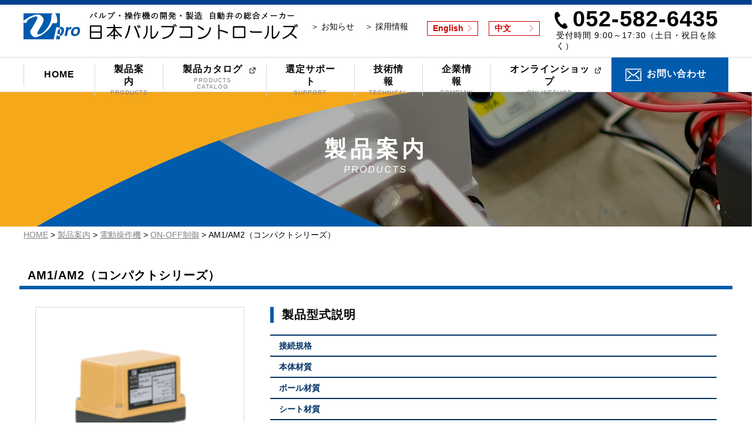

--- FILE ---
content_type: text/html; charset=UTF-8
request_url: https://valco.co.jp/products/1950/
body_size: 8372
content:
<!DOCTYPE html>
<html lang="ja">

<head>
<meta charset="utf-8" />
<meta name="viewport" content="width=1180, maximum-scale=1.0, user-scalable=yes">
<meta name="description" content="自動弁に特化したバルブの設計・製造メーカー、日本バルブコントロールズ。自社開発により、低トルク・低メンテナンス頻度の操作機・バルブをご提供します。" />
<meta name="keywords" content="バルブ,自動弁,仕切弁,ボール弁,バタフライ弁,電動弁,手動弁,配管,操作機,継手,空圧,油圧,設備部材,工場,産業設備" />
<meta name="format-detection" content="telephone=no">

<meta name='robots' content='max-image-preview:large' />
<link rel='dns-prefetch' href='//ajax.googleapis.com' />
<link rel='stylesheet' id='my_basic-css' href='https://valco.co.jp/wp-content/themes/valvetheme/css/basic.css' type='text/css' media='all' />
<link rel='stylesheet' id='my_common-css' href='https://valco.co.jp/wp-content/themes/valvetheme/css/common.css' type='text/css' media='all' />
<link rel='stylesheet' id='my_page-css' href='https://valco.co.jp/wp-content/themes/valvetheme/css/style.css' type='text/css' media='all' />
<link rel='stylesheet' id='my_theme_style-css' href='https://valco.co.jp/wp-content/themes/valvetheme/style.css' type='text/css' media='all' />
<link rel='stylesheet' id='wp-block-library-css' href='https://valco.co.jp/wp-includes/css/dist/block-library/style.min.css?ver=6.4.7' type='text/css' media='all' />
<style id='pdfemb-pdf-embedder-viewer-style-inline-css' type='text/css'>
.wp-block-pdfemb-pdf-embedder-viewer{max-width:none}

</style>
<style id='classic-theme-styles-inline-css' type='text/css'>
/*! This file is auto-generated */
.wp-block-button__link{color:#fff;background-color:#32373c;border-radius:9999px;box-shadow:none;text-decoration:none;padding:calc(.667em + 2px) calc(1.333em + 2px);font-size:1.125em}.wp-block-file__button{background:#32373c;color:#fff;text-decoration:none}
</style>
<style id='global-styles-inline-css' type='text/css'>
body{--wp--preset--color--black: #000000;--wp--preset--color--cyan-bluish-gray: #abb8c3;--wp--preset--color--white: #ffffff;--wp--preset--color--pale-pink: #f78da7;--wp--preset--color--vivid-red: #cf2e2e;--wp--preset--color--luminous-vivid-orange: #ff6900;--wp--preset--color--luminous-vivid-amber: #fcb900;--wp--preset--color--light-green-cyan: #7bdcb5;--wp--preset--color--vivid-green-cyan: #00d084;--wp--preset--color--pale-cyan-blue: #8ed1fc;--wp--preset--color--vivid-cyan-blue: #0693e3;--wp--preset--color--vivid-purple: #9b51e0;--wp--preset--gradient--vivid-cyan-blue-to-vivid-purple: linear-gradient(135deg,rgba(6,147,227,1) 0%,rgb(155,81,224) 100%);--wp--preset--gradient--light-green-cyan-to-vivid-green-cyan: linear-gradient(135deg,rgb(122,220,180) 0%,rgb(0,208,130) 100%);--wp--preset--gradient--luminous-vivid-amber-to-luminous-vivid-orange: linear-gradient(135deg,rgba(252,185,0,1) 0%,rgba(255,105,0,1) 100%);--wp--preset--gradient--luminous-vivid-orange-to-vivid-red: linear-gradient(135deg,rgba(255,105,0,1) 0%,rgb(207,46,46) 100%);--wp--preset--gradient--very-light-gray-to-cyan-bluish-gray: linear-gradient(135deg,rgb(238,238,238) 0%,rgb(169,184,195) 100%);--wp--preset--gradient--cool-to-warm-spectrum: linear-gradient(135deg,rgb(74,234,220) 0%,rgb(151,120,209) 20%,rgb(207,42,186) 40%,rgb(238,44,130) 60%,rgb(251,105,98) 80%,rgb(254,248,76) 100%);--wp--preset--gradient--blush-light-purple: linear-gradient(135deg,rgb(255,206,236) 0%,rgb(152,150,240) 100%);--wp--preset--gradient--blush-bordeaux: linear-gradient(135deg,rgb(254,205,165) 0%,rgb(254,45,45) 50%,rgb(107,0,62) 100%);--wp--preset--gradient--luminous-dusk: linear-gradient(135deg,rgb(255,203,112) 0%,rgb(199,81,192) 50%,rgb(65,88,208) 100%);--wp--preset--gradient--pale-ocean: linear-gradient(135deg,rgb(255,245,203) 0%,rgb(182,227,212) 50%,rgb(51,167,181) 100%);--wp--preset--gradient--electric-grass: linear-gradient(135deg,rgb(202,248,128) 0%,rgb(113,206,126) 100%);--wp--preset--gradient--midnight: linear-gradient(135deg,rgb(2,3,129) 0%,rgb(40,116,252) 100%);--wp--preset--font-size--small: 13px;--wp--preset--font-size--medium: 20px;--wp--preset--font-size--large: 36px;--wp--preset--font-size--x-large: 42px;--wp--preset--spacing--20: 0.44rem;--wp--preset--spacing--30: 0.67rem;--wp--preset--spacing--40: 1rem;--wp--preset--spacing--50: 1.5rem;--wp--preset--spacing--60: 2.25rem;--wp--preset--spacing--70: 3.38rem;--wp--preset--spacing--80: 5.06rem;--wp--preset--shadow--natural: 6px 6px 9px rgba(0, 0, 0, 0.2);--wp--preset--shadow--deep: 12px 12px 50px rgba(0, 0, 0, 0.4);--wp--preset--shadow--sharp: 6px 6px 0px rgba(0, 0, 0, 0.2);--wp--preset--shadow--outlined: 6px 6px 0px -3px rgba(255, 255, 255, 1), 6px 6px rgba(0, 0, 0, 1);--wp--preset--shadow--crisp: 6px 6px 0px rgba(0, 0, 0, 1);}:where(.is-layout-flex){gap: 0.5em;}:where(.is-layout-grid){gap: 0.5em;}body .is-layout-flow > .alignleft{float: left;margin-inline-start: 0;margin-inline-end: 2em;}body .is-layout-flow > .alignright{float: right;margin-inline-start: 2em;margin-inline-end: 0;}body .is-layout-flow > .aligncenter{margin-left: auto !important;margin-right: auto !important;}body .is-layout-constrained > .alignleft{float: left;margin-inline-start: 0;margin-inline-end: 2em;}body .is-layout-constrained > .alignright{float: right;margin-inline-start: 2em;margin-inline-end: 0;}body .is-layout-constrained > .aligncenter{margin-left: auto !important;margin-right: auto !important;}body .is-layout-constrained > :where(:not(.alignleft):not(.alignright):not(.alignfull)){max-width: var(--wp--style--global--content-size);margin-left: auto !important;margin-right: auto !important;}body .is-layout-constrained > .alignwide{max-width: var(--wp--style--global--wide-size);}body .is-layout-flex{display: flex;}body .is-layout-flex{flex-wrap: wrap;align-items: center;}body .is-layout-flex > *{margin: 0;}body .is-layout-grid{display: grid;}body .is-layout-grid > *{margin: 0;}:where(.wp-block-columns.is-layout-flex){gap: 2em;}:where(.wp-block-columns.is-layout-grid){gap: 2em;}:where(.wp-block-post-template.is-layout-flex){gap: 1.25em;}:where(.wp-block-post-template.is-layout-grid){gap: 1.25em;}.has-black-color{color: var(--wp--preset--color--black) !important;}.has-cyan-bluish-gray-color{color: var(--wp--preset--color--cyan-bluish-gray) !important;}.has-white-color{color: var(--wp--preset--color--white) !important;}.has-pale-pink-color{color: var(--wp--preset--color--pale-pink) !important;}.has-vivid-red-color{color: var(--wp--preset--color--vivid-red) !important;}.has-luminous-vivid-orange-color{color: var(--wp--preset--color--luminous-vivid-orange) !important;}.has-luminous-vivid-amber-color{color: var(--wp--preset--color--luminous-vivid-amber) !important;}.has-light-green-cyan-color{color: var(--wp--preset--color--light-green-cyan) !important;}.has-vivid-green-cyan-color{color: var(--wp--preset--color--vivid-green-cyan) !important;}.has-pale-cyan-blue-color{color: var(--wp--preset--color--pale-cyan-blue) !important;}.has-vivid-cyan-blue-color{color: var(--wp--preset--color--vivid-cyan-blue) !important;}.has-vivid-purple-color{color: var(--wp--preset--color--vivid-purple) !important;}.has-black-background-color{background-color: var(--wp--preset--color--black) !important;}.has-cyan-bluish-gray-background-color{background-color: var(--wp--preset--color--cyan-bluish-gray) !important;}.has-white-background-color{background-color: var(--wp--preset--color--white) !important;}.has-pale-pink-background-color{background-color: var(--wp--preset--color--pale-pink) !important;}.has-vivid-red-background-color{background-color: var(--wp--preset--color--vivid-red) !important;}.has-luminous-vivid-orange-background-color{background-color: var(--wp--preset--color--luminous-vivid-orange) !important;}.has-luminous-vivid-amber-background-color{background-color: var(--wp--preset--color--luminous-vivid-amber) !important;}.has-light-green-cyan-background-color{background-color: var(--wp--preset--color--light-green-cyan) !important;}.has-vivid-green-cyan-background-color{background-color: var(--wp--preset--color--vivid-green-cyan) !important;}.has-pale-cyan-blue-background-color{background-color: var(--wp--preset--color--pale-cyan-blue) !important;}.has-vivid-cyan-blue-background-color{background-color: var(--wp--preset--color--vivid-cyan-blue) !important;}.has-vivid-purple-background-color{background-color: var(--wp--preset--color--vivid-purple) !important;}.has-black-border-color{border-color: var(--wp--preset--color--black) !important;}.has-cyan-bluish-gray-border-color{border-color: var(--wp--preset--color--cyan-bluish-gray) !important;}.has-white-border-color{border-color: var(--wp--preset--color--white) !important;}.has-pale-pink-border-color{border-color: var(--wp--preset--color--pale-pink) !important;}.has-vivid-red-border-color{border-color: var(--wp--preset--color--vivid-red) !important;}.has-luminous-vivid-orange-border-color{border-color: var(--wp--preset--color--luminous-vivid-orange) !important;}.has-luminous-vivid-amber-border-color{border-color: var(--wp--preset--color--luminous-vivid-amber) !important;}.has-light-green-cyan-border-color{border-color: var(--wp--preset--color--light-green-cyan) !important;}.has-vivid-green-cyan-border-color{border-color: var(--wp--preset--color--vivid-green-cyan) !important;}.has-pale-cyan-blue-border-color{border-color: var(--wp--preset--color--pale-cyan-blue) !important;}.has-vivid-cyan-blue-border-color{border-color: var(--wp--preset--color--vivid-cyan-blue) !important;}.has-vivid-purple-border-color{border-color: var(--wp--preset--color--vivid-purple) !important;}.has-vivid-cyan-blue-to-vivid-purple-gradient-background{background: var(--wp--preset--gradient--vivid-cyan-blue-to-vivid-purple) !important;}.has-light-green-cyan-to-vivid-green-cyan-gradient-background{background: var(--wp--preset--gradient--light-green-cyan-to-vivid-green-cyan) !important;}.has-luminous-vivid-amber-to-luminous-vivid-orange-gradient-background{background: var(--wp--preset--gradient--luminous-vivid-amber-to-luminous-vivid-orange) !important;}.has-luminous-vivid-orange-to-vivid-red-gradient-background{background: var(--wp--preset--gradient--luminous-vivid-orange-to-vivid-red) !important;}.has-very-light-gray-to-cyan-bluish-gray-gradient-background{background: var(--wp--preset--gradient--very-light-gray-to-cyan-bluish-gray) !important;}.has-cool-to-warm-spectrum-gradient-background{background: var(--wp--preset--gradient--cool-to-warm-spectrum) !important;}.has-blush-light-purple-gradient-background{background: var(--wp--preset--gradient--blush-light-purple) !important;}.has-blush-bordeaux-gradient-background{background: var(--wp--preset--gradient--blush-bordeaux) !important;}.has-luminous-dusk-gradient-background{background: var(--wp--preset--gradient--luminous-dusk) !important;}.has-pale-ocean-gradient-background{background: var(--wp--preset--gradient--pale-ocean) !important;}.has-electric-grass-gradient-background{background: var(--wp--preset--gradient--electric-grass) !important;}.has-midnight-gradient-background{background: var(--wp--preset--gradient--midnight) !important;}.has-small-font-size{font-size: var(--wp--preset--font-size--small) !important;}.has-medium-font-size{font-size: var(--wp--preset--font-size--medium) !important;}.has-large-font-size{font-size: var(--wp--preset--font-size--large) !important;}.has-x-large-font-size{font-size: var(--wp--preset--font-size--x-large) !important;}
.wp-block-navigation a:where(:not(.wp-element-button)){color: inherit;}
:where(.wp-block-post-template.is-layout-flex){gap: 1.25em;}:where(.wp-block-post-template.is-layout-grid){gap: 1.25em;}
:where(.wp-block-columns.is-layout-flex){gap: 2em;}:where(.wp-block-columns.is-layout-grid){gap: 2em;}
.wp-block-pullquote{font-size: 1.5em;line-height: 1.6;}
</style>
<link rel='stylesheet' id='wp-pagenavi-css' href='https://valco.co.jp/wp-content/plugins/wp-pagenavi/pagenavi-css.css?ver=2.70' type='text/css' media='all' />
<script type="text/javascript" src="//ajax.googleapis.com/ajax/libs/jquery/1.11.2/jquery.min.js?ver=6.4.7" id="jquery-js"></script>
<script type="text/javascript" src="https://valco.co.jp/wp-content/themes/valvetheme/js/my_func.js" id="my_func-js"></script>
<script type="text/javascript" src="https://valco.co.jp/wp-content/themes/valvetheme/js/ga.js" id="my_ga-js"></script>
<script type="text/javascript" src="https://valco.co.jp/wp-content/themes/valvetheme/js/ofi.js" id="my_ofi-js"></script>
<!--[if lt IE 9]>
<script type="text/javascript" src="https://valco.co.jp/wp-content/themes/valvetheme/js/html5shiv.min.js" id="html5shiv-js"></script>
<![endif]-->
<!--[if lt IE 9]>
<script type="text/javascript" src="https://valco.co.jp/wp-content/themes/valvetheme/js/css3-mediaqueries.js" id="css3mediaqueries-js"></script>
<![endif]-->
<script type="text/javascript" src="https://valco.co.jp/wp-includes/js/tinymce/tinymce.min.js?ver=49110-20201110" id="wp-tinymce-root-js"></script>
<script type="text/javascript" src="https://valco.co.jp/wp-includes/js/tinymce/plugins/compat3x/plugin.min.js?ver=49110-20201110" id="wp-tinymce-js"></script>
<link rel="https://api.w.org/" href="https://valco.co.jp/wp-json/" /><link rel="alternate" type="application/json" href="https://valco.co.jp/wp-json/wp/v2/products/1950" /><link rel="EditURI" type="application/rsd+xml" title="RSD" href="https://valco.co.jp/xmlrpc.php?rsd" />
<link rel="alternate" type="application/json+oembed" href="https://valco.co.jp/wp-json/oembed/1.0/embed?url=https%3A%2F%2Fvalco.co.jp%2Fproducts%2F1950%2F" />
<link rel="alternate" type="text/xml+oembed" href="https://valco.co.jp/wp-json/oembed/1.0/embed?url=https%3A%2F%2Fvalco.co.jp%2Fproducts%2F1950%2F&#038;format=xml" />
<meta name="generator" content="Site Kit by Google 1.123.0" /><title>AM1/AM2（コンパクトシリーズ） | バルブ・操作機の開発・製造  自動弁の総合メーカー 日本バルブコントロールズ株式会社</title>
<meta property="og:site_name" content="バルブ・操作機の開発・製造  自動弁の総合メーカー 日本バルブコントロールズ株式会社">
<meta property="og:image" content="https://valco.co.jp/wp-content/themes/valvetheme/images/common/ogp.jpg">
<meta property="og:url" content="https://valco.co.jp">
<meta property="og:type" content="website">
<meta property="og:title" content="日本バルブコントロールズ株式会社  AM1/AM2（コンパクトシリーズ）  ">
<meta property="og:description" content="自動弁に特化したバルブの設計・製造メーカー、日本バルブコントロールズ。自社開発により、低トルク・低メンテナンス頻度の操作機・バルブをご提供します。">
<!--[if lt IE 9]>
  <script src="js/html5shiv.min.js"></script>
  <script src="js/css3-mediaqueries.js"></script>
  <![endif]-->
<!--問い合わせフォームでのEnterキー無効対応-->
<!--【参考】https://webcommu.net/contactform7-enter-false-transmission/ -->
<script>
function submitStop(e){
 
  if (!e) var e = window.event;
  if(e.keyCode == 13)
  return false;
}
window.onload = function (){
  var list = document.getElementsByTagName("input");
  for(var i=0; i<list.length; i++){
    if(list[i].type == 'email' || list[i].type == 'password'|| list[i].type == 'text'|| list[i].type == 'number'){
      list[i].onkeypress = function (event){
        return submitStop(event);
      };
    }
  }
}
</script>
<!-- Global site tag (gtag.js) - Google Analytics -->
<script async src="https://web.archive.org/web/20190129183243js_/https://www.googletagmanager.com/gtag/js?id=UA-122473651-1"></script>
<script>
  window.dataLayer = window.dataLayer || [];
  function gtag(){dataLayer.push(arguments);}
  gtag('js', new Date());

  gtag('config', 'UA-122473651-1');
</script>
</head>
<body id="products">
  <header id="header">
    <div class="hd_top flex">
      <p class="logo"><a href="https://valco.co.jp/"><img src="https://valco.co.jp/wp-content/themes/valvetheme/images/common/logo.png" alt="バルブ・操作機の開発・製造  自動弁の総合メーカー 日本バルブコントロールズ"></a></p>
      <ul>
        <li><a href="https://valco.co.jp/information/">＞ お知らせ</a></li>
        <li><a href="https://valco.co.jp/company/#company04">＞ 採用情報</a></li>
      </ul>
      <ul class="anotherlang">
        <li class="en"><a href="https://www.valco.co.jp/EN/" target="_self" rel="noopener">English</a></li>
        <li class="en"><a href="https://www.valco.co.jp/CN/" target="_self" rel="noopener">中文</a></li>
      </ul>
      <p class="tel"><span class="f_cent">052-582-6435</span>受付時間 9:00～17:30（土日・祝日を除く）</p>
      <p class="sp sp_menu_btn"><img src="https://valco.co.jp/wp-content/themes/valvetheme/images/common/sp/sp_menu.jpg" alt="メニューボタン"></p>
    </div>
    <nav id="gnav">
      <ul class="main_nav">
        <li class="home"><a href="https://valco.co.jp/" class="f_cent">HOME</a></li>
        <li class="normal_nav">
          <a href="https://valco.co.jp/products/">製品案内<span class="f_cent">PRODUCTS</span></a>
          <div class="lower_nav">
            <div class="nav_inner">
              <ul class="lower_list list01">
                <li><a href="https://valco.co.jp/products_category/%e3%81%ad%e3%81%98%e8%be%bc%e3%81%bf%e5%bd%a2%e3%83%9c%e3%83%bc%e3%83%ab%e5%bc%81/"><img width="200" height="225" src="https://valco.co.jp/wp-content/uploads/2020/06/ねじ込み形ボール弁.jpg" class="ofi" alt="ねじ込み形ボール弁" decoding="async" /><span>ねじ込み形ボール弁</span></a></li>
                <li><a href="https://valco.co.jp/products_category/%e3%83%95%e3%83%a9%e3%83%b3%e3%82%b8%e5%bd%a2%e3%83%9c%e3%83%bc%e3%83%ab%e5%bc%81/"><img width="200" height="225" src="https://valco.co.jp/wp-content/uploads/2020/06/フランジ形ボール弁.jpg" class="ofi" alt="フランジ形ボール弁" decoding="async" /><span>フランジ形ボール弁</span></a></li>
                <li><a href="https://valco.co.jp/products_category/%e3%83%97%e3%83%a9%e3%82%b9%e3%83%81%e3%83%83%e3%82%af%e5%bc%81/"><img width="200" height="225" src="https://valco.co.jp/wp-content/uploads/2020/06/プラスチック弁.jpg" class="ofi" alt="プラスチック弁" decoding="async" /><span>プラスチック弁</span></a></li>
                <li><a href="https://valco.co.jp/products_category/%e3%83%90%e3%82%bf%e3%83%95%e3%83%a9%e3%82%a4%e5%bc%81/"><img width="200" height="225" src="https://valco.co.jp/wp-content/uploads/2020/06/バタフライ弁-e1592360283350.jpg" class="ofi" alt="バタフライ弁" decoding="async" /><span>バタフライ弁</span></a></li>
                <li><a href="https://valco.co.jp/products_category/%e3%83%8b%e3%83%bc%e3%83%89%e3%83%ab%e5%bc%81/"><img width="200" height="225" src="https://valco.co.jp/wp-content/uploads/2020/06/ニードル弁.jpg" class="ofi" alt="ニードル弁" decoding="async" /><span>ニードル弁</span></a></li>
                <li><a href="https://valco.co.jp/products_category/%e9%9b%bb%e5%8b%95%e6%93%8d%e4%bd%9c%e6%a9%9f/"><img width="200" height="225" src="https://valco.co.jp/wp-content/uploads/2020/06/電動操作機.jpg" class="ofi" alt="電動操作機" decoding="async" /><span>電動操作機</span></a></li>
                <li><a href="https://valco.co.jp/products_category/%e3%82%a8%e3%82%a2%e4%bd%9c%e5%8b%95%e6%93%8d%e4%bd%9c%e6%a9%9f/"><img width="200" height="225" src="https://valco.co.jp/wp-content/uploads/2020/06/エア作動操作機-e1592361453647.jpg" class="ofi" alt="エア作動操作機" decoding="async" /><span>エア作動操作機</span></a></li>
                <li><a href="https://valco.co.jp/products_category/%e5%91%a8%e8%be%ba%e6%a9%9f%e5%99%a8%e3%83%bb%e3%82%aa%e3%83%97%e3%82%b7%e3%83%a7%e3%83%b3/"><img width="200" height="225" src="https://valco.co.jp/wp-content/uploads/2020/06/周辺機器-e1592360234181.jpg" class="ofi" alt="周辺機器" decoding="async" /><span>周辺機器・オプション</span></a></li>
				<li><a href="https://valco.co.jp/search/"><img src="https://valco.co.jp/wp-content/themes/valvetheme/images/common/nav_img17.jpg" alt=""><span>製品検索</span></a></li>
              </ul>
            </div>
          </div>
        </li>
        <li class="normal_nav"><a href="https://www.vpro-direct.ne.jp/PRODUCTS2024/JP/HTML5/pc.html#/page/1">製品カタログ<span class="f_cent">PRODUCTS CATALOG</span></a></li>
        <li class="normal_nav">
          <a href="javascript:void(0)">選定サポート<span class="f_cent">SUPPORT</span></a>
          <div class="lower_nav">
            <div class="nav_inner">
              <ul class="lower_list list02">
                <li><a href="https://valco.co.jp/product_guide/"><img src="https://valco.co.jp/wp-content/themes/valvetheme/images/common/nav_img10.jpg" alt=""><span>選定のポイント</span></a></li>
                <li><a href="https://valco.co.jp/contact/"><img src="https://valco.co.jp/wp-content/themes/valvetheme/images/common/nav_img11.jpg" alt=""><span>選定依頼フォーム</span></a></li>
                <li><a href="https://valco.co.jp/contact/"><img src="https://valco.co.jp/wp-content/themes/valvetheme/images/common/nav_img12.jpg" alt=""><span>資料請求フォーム</span></a></li>
                <li><a href="https://valco.co.jp/support/issuance/"><img src="https://valco.co.jp/wp-content/themes/valvetheme/images/common/nav_img13.jpg" alt=""><span>該非判定書発行依頼</span></a></li>
                <li><a href="https://valco.co.jp/support/arrival/"><img src="https://valco.co.jp/wp-content/themes/valvetheme/images/common/nav_img14.jpg" alt=""><span>注目製品のご案内</span></a></li>
                <li><a href="https://valco.co.jp/product_guide/cvcalc_tool/"><img src="https://valco.co.jp/wp-content/themes/valvetheme/images/common/nav_img16.jpg" alt=""><span>Cv値・流量・圧力損失<br>計算ツール</span></a></li>
                <li><a href="https://www.vpro-direct.ne.jp/PRODUCTS2024/JP/HTML5/pc.html#/page/1" target="_blank" rel="noopener"><img src="https://valco.co.jp/wp-content/themes/valvetheme/images/common/nav_img15.jpg" alt=""><span>製品カタログ</span></a></li>              </ul>
            </div>
          </div>
        </li>
        <li class="normal_nav"><a href="https://valco.co.jp/technical/">技術情報<span class="f_cent">TECHNICAL</span></a></li>
        <li class="normal_nav"><a href="https://valco.co.jp/company/">企業情報<span class="f_cent">COMPANY</span></a></li>
        <li class="normal_nav"><a href="https://www.vpro-direct.ne.jp/" target="_blank" rel="noopener">オンラインショップ<span class="f_cent">ONLINESHOP</span></a></li>
        <li class="contact_nav"><a href="https://valco.co.jp/contact/">お問い合わせ</a></li>
      </ul>
    </nav>
    <nav id="sp_nav">
      <p class="close sp_menu_btn"><img src="https://valco.co.jp/wp-content/themes/valvetheme/images/common/sp/close.jpg" alt="メニューを閉じる"></p>
      <div class="hd_block block00">
        <p class="list_ttl"><a href="https://valco.co.jp/">HOME</a></p>
      </div>
      <div class="hd_block block01">
        <p class="list_ttl">製品案内</p>
        <div class="hide_block">
          <ul>
            <li><a href="https://valco.co.jp/products_category/%e3%81%ad%e3%81%98%e8%be%bc%e3%81%bf%e5%bd%a2%e3%83%9c%e3%83%bc%e3%83%ab%e5%bc%81/">ねじ込み形ボール弁</a></li>
            <li><a href="https://valco.co.jp/products_category/%e3%83%95%e3%83%a9%e3%83%b3%e3%82%b8%e5%bd%a2%e3%83%9c%e3%83%bc%e3%83%ab%e5%bc%81/">フランジ形ボール弁</a></li>
            <li><a href="https://valco.co.jp/products_category/%e3%83%97%e3%83%a9%e3%82%b9%e3%83%81%e3%83%83%e3%82%af%e5%bc%81/">プラスチック弁</a></li>
            <li><a href="https://valco.co.jp/products_category/%e3%83%90%e3%82%bf%e3%83%95%e3%83%a9%e3%82%a4%e5%bc%81/">バタフライ弁</a></li>
            <li><a href="https://valco.co.jp/products_category/%e3%83%8b%e3%83%bc%e3%83%89%e3%83%ab%e5%bc%81/">ニードル弁</a></li>
            <li><a href="https://valco.co.jp/products_category/%e9%9b%bb%e5%8b%95%e6%93%8d%e4%bd%9c%e6%a9%9f/">電動操作機</a></li>
            <li><a href="https://valco.co.jp/products_category/%e3%82%a8%e3%82%a2%e4%bd%9c%e5%8b%95%e6%93%8d%e4%bd%9c%e6%a9%9f/">エア作動操作機</a></li>
            <li><a href="https://valco.co.jp/products_category/%e5%91%a8%e8%be%ba%e6%a9%9f%e5%99%a8%e3%83%bb%e3%82%aa%e3%83%97%e3%82%b7%e3%83%a7%e3%83%b3/">周辺機器・オプション</a></li>
            <li><a href="https://valco.co.jp/catalog/">型式一覧</a></li>
            <li><a href="https://valco.co.jp/search/">製品検索</a></li>
          </ul>
        </div>
      </div>
      <div class="hd_block block00">
        <p class="list_ttl"><a href="https://www.vpro-direct.ne.jp/PRODUCTS2024/JP/HTML5/pc.html#/page/1">製品カタログ</a></p>
      </div>
      <div class="hd_block block02">
        <p class="list_ttl">選定サポート</p>
        <div class="hide_block">
          <ul>
            <li><a href="https://valco.co.jp/product_guide/">選定のポイント</a></li>
            <li><a href="https://valco.co.jp/contact/">選定依頼フォーム</a></li>
            <li><a href="https://valco.co.jp/contact/">資料請求フォーム</a></li>
            <li><a href="https://valco.co.jp/support/issuance/">該非判定書発行依頼</a></li>
            <li><a href="https://valco.co.jp/support/arrival/">注目製品のご案内</a></li>
            <li><a href="https://valco.co.jp/product_guide/cvcalc_tool/">Cv値・流量・圧力損失 計算ツール</a></li>
            <li><a href="https://www.vpro-direct.ne.jp/PRODUCTS2024/JP/HTML5/pc.html#/page/1" target="_blank">製品カタログ</a></li>          </ul>
        </div>
      </div>
      <div class="hd_block block03">
        <p class="list_ttl">技術情報</p>
        <div class="hide_block">
          <ul>
            <li><a href="https://valco.co.jp/technical_category/technical_information/">技術情報</a></li>
            <li><a href="https://valco.co.jp/technical_category/technical_words/">用語説明</a></li>
            <li><a href="https://valco.co.jp/technical_category/technical_column/">技術コラム</a></li>
            <li><a href="https://valco.co.jp/technical_category/technical_develop/">開発情報</a></li>
          </ul>
        </div>
      </div>
      <div class="hd_block block04">
        <p class="list_ttl">企業情報</p>
        <div class="hide_block">
          <ul>
            <li><a href="https://valco.co.jp/company/">企業情報</a></li>
            <li><a href="https://valco.co.jp/information/">お知らせ</a></li>
            <li><a href="https://valco.co.jp/company/#company04">採用情報</a></li>
            <li><a href="https://valco.co.jp/contact/">お問い合わせ</a></li>
          </ul>
        </div>
      </div>
      <p class="en_btn"><a href="https://www.valco.co.jp/EN/" target="_self" rel="noopener">English</a></p>
      <p class="en_btn"><a href="https://www.valco.co.jp/CN/" target="_self" rel="noopener">中文</a></p>
      <div class="hd_block block05">
        <div class="bnr_wrap">
          <p class="hd_txt01">バルブの通信販売サイト Vpro</p>
          <p class="hd_bnr"><a href="https://www.vpro-direct.ne.jp/" target="_blank" rel="noopener"><img src="https://valco.co.jp/wp-content/themes/valvetheme/images/common/bnr01.jpg" alt="V pro DIRECT バルブの通信販売サイト"></a></p>
        </div>
        <div class="bnr_wrap">
          <p class="hd_txt01">株式会社ヴァルテック</p>
          <p class="hd_bnr"><a href="https://www.valtech.co.jp/" target="_blank" rel="noopener"><img src="https://valco.co.jp/wp-content/themes/valvetheme/images/common/bnr02.jpg" alt="ヴァルテック バタフライダンバ スライドゲートバルブ"></a></p>
        </div>
      </div>
    </nav>
  </header>
<div class="lower_ttl">
  <h2>製品案内<span class="f_cent">PRODUCTS</span></h2>
</div>
<!-- パンくず -->
<div class="breadcrumbs" vocab="http://schema.org/" typeof="BreadcrumbList">
  <span property="itemListElement" typeof="ListItem"><a property="item" typeof="WebPage" title="Go to バルブ・操作機の開発・製造  自動弁の総合メーカー 日本バルブコントロールズ株式会社." href="https://valco.co.jp" class="home" ><span property="name">HOME</span></a><meta property="position" content="1"></span> &gt; <span property="itemListElement" typeof="ListItem"><a property="item" typeof="WebPage" title="Go to 製品案内." href="https://valco.co.jp/products/" class="archive post-products-archive" ><span property="name">製品案内</span></a><meta property="position" content="2"></span> &gt; <span property="itemListElement" typeof="ListItem"><a property="item" typeof="WebPage" title="Go to the 電動操作機 カテゴリー archives." href="https://valco.co.jp/products_category/%e9%9b%bb%e5%8b%95%e6%93%8d%e4%bd%9c%e6%a9%9f/" class="taxonomy products_category" ><span property="name">電動操作機</span></a><meta property="position" content="3"></span> &gt; <span property="itemListElement" typeof="ListItem"><a property="item" typeof="WebPage" title="Go to the ON-OFF制御 カテゴリー archives." href="https://valco.co.jp/products_category/on-off%e5%88%b6%e5%be%a1/" class="taxonomy products_category" ><span property="name">ON-OFF制御</span></a><meta property="position" content="4"></span> &gt; <span class="post post-products current-item">AM1/AM2（コンパクトシリーズ）</span></div>
<main>
  <div class="container">

<article>
  <section class="detail_sec">
    <h3 class="common_sub_ttl mb20">AM1/AM2（コンパクトシリーズ）</h3>
    <div class="detail_block">
      <div class="detail_upper">
        <p class="detail_img"><img width="300" height="205" src="https://valco.co.jp/wp-content/uploads/2020/07/AM-30600X410px-300x205.png" class="ofi wp-post-image" alt="" decoding="async" fetchpriority="high" /></p>
        <div class="upper_info">
                              <h4 class="common_sub_ttl mb20">製品型式説明
          </h4>
                    <table class="upper_table">
                                                              <tr>
                <th>接続規格</th>
                                </tr>
                                                                                <tr>
                <th>本体材質</th>
                                </tr>
                                                                                <tr>
                <th>ボール材質</th>
                                </tr>
                                                                                <tr>
                <th>シート材質</th>
                                </tr>
                                                                      </table>
                  </div>
      </div>
      
      <div class="product_main">
              <p class="product_intro">・軽量、経済的なAC電源モデル<br />
・樹脂カバー　・端子台付（裸電線用）<br />
・AC100/110V、AC200/220V<br />
・AM1は電源振替、AM2はａ接点信号入力式<br />
・開閉信号出力付（AM1:有電圧、AM2:無電圧）</p>                                
                          
        <div class="wysiwyg"></div>
      </div>
    </div>
      </section>
<section class="contact_sec">
  <h2><span class="f_cent">CONTACT</span>ご相談・ご質問、<br class="sp">まずはご連絡ください。</h2>
  <div class="inner">
    <p class="person"><img src="https://valco.co.jp/wp-content/themes/valvetheme/images/common/person01.png" alt=""></p>
    <div class="box_info box01">
      <h3>お電話でのお問い合わせ</h3>
      <p class="tel f_cent pc">052-582-6435</p>
      <p class="tel f_cent sp"><a href="tel:0525826435">052-582-6435</a></p>
      <p class="box_txt01 tac">受付時間 9:00～17:30（土日・祝日を除く）</p>
    </div>
    <div class="box_info box02">
      <h3>FAXでのお問い合わせ</h3>
      <p class="tel f_cent">052-582-6439</p>
      <p class="box_txt01 tac">24時間受付しております！</p>
    </div>
    <div class="box03">
      <p class="mail_btn"><a href="https://valco.co.jp/contact/">メールでのお問い合わせ</a></p>
      <p class="box_txt02">選定依頼・資料請求・その他お問い合わせ</p>
    </div>
  </div>
</section>
</article>

  </div>
</main>
  <footer id="footer">
    <div class="ft_upper">
      <div class="inner">
        <p class="page_top"><a href="#"><img src="https://valco.co.jp/wp-content/themes/valvetheme/images/common/page_top.png" alt="ページトップへ戻る"></a></p>
        <p class="logo"><img src="https://valco.co.jp/wp-content/themes/valvetheme/images/common/logo.png" alt="バルブ・操作機の開発・製造  自動弁の総合メーカー 日本バルブコントロールズ"><span>〒450-0003 愛知県名古屋市中村区名駅南1-21-19</span></p>
        <div class="flex">
          <div class="ft_block block01">
            <p class="list_ttl"><a href="https://valco.co.jp/products/">製品案内</a></p>
            <ul>
            <li><a href="https://valco.co.jp/products_category/%e3%81%ad%e3%81%98%e8%be%bc%e3%81%bf%e5%bd%a2%e3%83%9c%e3%83%bc%e3%83%ab%e5%bc%81/">ねじ込み形ボール弁</a></li>
            <li><a href="https://valco.co.jp/products_category/%e3%83%95%e3%83%a9%e3%83%b3%e3%82%b8%e5%bd%a2%e3%83%9c%e3%83%bc%e3%83%ab%e5%bc%81/">フランジ形ボール弁</a></li>
            <li><a href="https://valco.co.jp/products_category/%e3%83%97%e3%83%a9%e3%82%b9%e3%83%81%e3%83%83%e3%82%af%e5%bc%81/">プラスチック弁</a></li>
            <li><a href="https://valco.co.jp/products_category/%e3%83%90%e3%82%bf%e3%83%95%e3%83%a9%e3%82%a4%e5%bc%81/">バタフライ弁</a></li>
            <li><a href="https://valco.co.jp/products_category/%e3%83%8b%e3%83%bc%e3%83%89%e3%83%ab%e5%bc%81/">ニードル弁</a></li>
            <li><a href="https://valco.co.jp/products_category/%e9%9b%bb%e5%8b%95%e6%93%8d%e4%bd%9c%e6%a9%9f/">電動操作機</a></li>
            <li><a href="https://valco.co.jp/products_category/%e3%82%a8%e3%82%a2%e4%bd%9c%e5%8b%95%e6%93%8d%e4%bd%9c%e6%a9%9f/">エア作動操作機</a></li>
            <li><a href="https://valco.co.jp/products_category/%e5%91%a8%e8%be%ba%e6%a9%9f%e5%99%a8%e3%83%bb%e3%82%aa%e3%83%97%e3%82%b7%e3%83%a7%e3%83%b3/">周辺機器・オプション</a></li>
            <li><a href="https://valco.co.jp/catalog/">型式一覧</a></li>
            </ul>
          </div>
          <div class="ft_block block03">
            <p class="list_ttl">選定サポート</p>
            <ul>
              <li><a href="https://valco.co.jp/product_guide/">選定のポイント</a></li>
              <li><a href="https://valco.co.jp/contact/">選定依頼フォーム</a></li>
              <li><a href="https://valco.co.jp/contact/">資料請求フォーム</a></li>
              <li><a href="https://valco.co.jp/support/issuance/">該非判定書発行依頼</a></li>
              <li><a href="https://valco.co.jp/support/arrival/">注目製品のご案内</a></li>
              <li><a href="https://www.vpro-direct.ne.jp/PRODUCTS2024/JP/HTML5/pc.html#/page/1" target="_blank">製品カタログ</a></li>            </ul>
          </div>
          <div class="ft_block block04">
            <p class="list_ttl"><a href="https://valco.co.jp/technical/">技術情報</a></p>
            <ul>
              <li><a href="https://valco.co.jp/technical_category/technical_information/">技術情報</a></li>
              <li><a href="https://valco.co.jp/technical_category/technical_words/">用語説明</a></li>
              <li><a href="https://valco.co.jp/technical_category/technical_column/">技術コラム</a></li>
              <li><a href="https://valco.co.jp/technical_category/technical_develop/">開発情報</a></li>
            </ul>
          </div>
          <div class="ft_block block05">
            <p class="list_ttl">企業情報</p>
            <ul>
              <li><a href="https://valco.co.jp/company/">企業情報</a></li>
              <li><a href="https://valco.co.jp/information/">お知らせ</a></li>
              <li><a href="https://valco.co.jp/company/#company04">採用情報</a></li>
              <li><a href="https://valco.co.jp/contact/">お問い合わせ</a></li>
            </ul>
            <p class="en_btn"><a href="https://www.valco.co.jp/EN/" target="_self" rel="noopener">English</a></p>
            <p class="en_btn"><a href="https://www.valco.co.jp/CN/" target="_self" rel="noopener">中文</a></p>
          </div>
          <div class="ft_block block06">
            <div class="bnr_wrap">
              <p class="ft_txt01">バルブの通信販売サイト Vpro</p>
              <p class="ft_bnr"><a href="https://www.vpro-direct.ne.jp/" target="_blank" rel="noopener"><img src="https://valco.co.jp/wp-content/themes/valvetheme/images/common/bnr01.jpg" alt="V pro DIRECT バルブの通信販売サイト"></a></p>
            </div>
            <div class="bnr_wrap">

				
				<p class="ft_txt01">ヴァルテック事業部</p>
              <p class="ft_bnr"><a href="https://www.valtech.co.jp/" target="_blank" rel="noopener"><img src="https://valco.co.jp/wp-content/themes/valvetheme/images/common/bnr02.jpg" alt="ヴァルテック バタフライダンバ スライドゲートバルブ"></a></p>
            </div>
          </div>
        </div>
      </div>
    </div>
    <small>Copyright (c) NIPPON VALVE CONTROLS, INC. All rights reserved.</small>
  </footer>
</body>

</html>



--- FILE ---
content_type: text/css
request_url: https://valco.co.jp/wp-content/themes/valvetheme/css/common.css
body_size: 9412
content:
@charset "utf-8";

@font-face {
  font-family: "Yu Gothic M";
  src: local("Yu Gothic Medium");
}

body {
  background: #fff;
  width: 100%;
  -webkit-text-size-adjust: 100%;
  font-feature-settings : "palt";
  font-family: "游ゴシック Medium", "Yu Gothic Medium", "游ゴシック体", "Yu Gothic M", "YuGothic", "Yu Gothic", "メイリオ", Meiryo, Verdana, "ヒラギノ角ゴ ProN W3", "Hiragino Kaku Gothic ProN", Arial, sans-serif;
  min-width: 1200px;
  overflow: hidden;
}

img {
  max-width: 100%;
  width: auto;
  height: auto;
  vertical-align: bottom;
}


/*PC用*/
@media screen and (min-width:641px) {
  .pc { display: block !important }
  .sp { display: none !important }
  .h_menu, #sp_global_nav { display: none; }

#header { border-top: 8px solid #00418e; position: relative; }
#header .hd_top { margin: 0 auto; width: 1200px; padding: 1px 0 9px; }
#header .hd_top p.logo { padding-top: 10px; }
#header .hd_top ul { display: flex; display: -webkit-flex; display: -moz-flex; justify-content: space-between; -webkit-justify-content: space-between; -moz-justify-content: space-between; padding-top: 27px; }
#header .hd_top ul li { margin: 0 9px; }
#header .hd_top ul li a { font-size: 14px; }
#header .hd_top ul.anotherlang { display: flex; display: -webkit-flex; display: -moz-flex; justify-content: space-between; -webkit-justify-content: space-between; -moz-justify-content: space-between; margin-left: 5px; padding-top: 25px; }
#header .hd_top ul li.en a { color: #cc0000; font-weight: bold; display: inline-block; padding: 1px 28px 1px 9px; border: 1px solid #CC0000; background: url(../images/common/arrow01.png)no-repeat center right 10px; line-height: 1.5; width: 48px; margin-bottom: 2px; margin-top: 2px; }
#header .hd_top p.tel { width: 302px; font-size: 14px; background: url(../images/common/ico01.png)no-repeat left 6px top 11px; position: relative; padding: 43px 0 0 9px; box-sizing: border-box; letter-spacing: 1px; }
#header .hd_top p.tel span.f_cent { font-size: 38px; font-weight: bold; display: block; padding: 1px 0 2px 37px; line-height: 1.2; position: absolute; letter-spacing: 1px; top: 0px; left: 0; }
#header #gnav { border-bottom: 1px solid #d8d8d8; border-top: 1px solid #d8d8d8; height: 58px; }
#header #gnav ul.main_nav { margin: 0 auto; width: 1200px; display: flex; display: -webkit-flex; display: -moz-flex; }
#header #gnav ul.main_nav>li.home { padding: 10px 0 10px; }
#header #gnav ul.main_nav>li.home>a.f_cent { font-size: 16px; font-weight: bold; display: block; border-left: 1px solid #d8d8d8; padding: 10px 34px; text-align: center; letter-spacing: 1px; }
#header #gnav ul.main_nav>li.normal_nav { padding: 10px 0 10px; }
#header #gnav ul.main_nav>li.normal_nav>a { font-size: 16px; display: block; border-left: 1px solid #d8d8d8; padding: 0 24px; text-align: center; letter-spacing: 1px; font-weight: bold; }
#header #gnav ul.main_nav>li:nth-child(3)>a { background: url(../images/common/ico08.png)no-repeat top 7px right 3px; padding-right: 15px; margin-right: 15px; }
#header #gnav ul.main_nav>li:nth-child(7)>a { background: url(../images/common/ico08.png)no-repeat top 7px right 3px; padding-right: 15px; margin-right: 15px; }
#header #gnav ul.main_nav>li.normal_nav>a span.f_cent { color: #828282; font-size: 10px; display: block; text-align: center; letter-spacing: 1px; padding-top: 2px; }
#header #gnav ul.main_nav>li.contact_nav { width: 200px; height: 59px; }
#header #gnav ul.main_nav>li.contact_nav>a { display: block; width: 100%; height: 100%; background: #005bac url(../images/common/ico02.png)no-repeat left 23px center; padding: 18px 0 0 60px; box-sizing: border-box; color: #fff; font-weight: bold; letter-spacing: 1px; }
.lower_nav { width: 100%; height: 233px; position: absolute; top: 135px; right: 0; left: 0; background: #ffcc00; padding: 26px 0 0; display: none; z-index: 10; }
.lower_nav .nav_inner { margin: 0 auto; width: 1200px; }
.lower_nav .nav_inner ul.lower_list { display: flex; display: -webkit-flex; display: -moz-flex; justify-content: space-between; -webkit-justify-content: space-between; -moz-justify-content: space-between; flex-wrap: wrap; -webkit-flex-wrap: wrap; -moz-flex-wrap: wrap; }
.lower_nav .nav_inner ul.lower_list li a { display: flex; display: -webkit-flex; display: -moz-flex; justify-content: space-between; -webkit-justify-content: space-between; -moz-justify-content: space-between; }
.lower_nav .nav_inner ul.lower_list li a span { font-weight: bold; }
.lower_nav .nav_inner ul.lower_list.list01 { justify-content: flex-start; -webkit-justify-content: flex-start; -moz-justify-content: flex-start; }
.lower_nav .nav_inner ul.lower_list.list01 li { width: 214px; margin: 0 32px 17px 0; }
.lower_nav .nav_inner ul.lower_list.list01 li:nth-child(5) { margin: 0 0 17px 0; }
.lower_nav .nav_inner ul.lower_list.list01 li a img { width: 80px; height: 90px}
.lower_nav .nav_inner ul.lower_list.list01 li a span { width: 117px; padding-top: 30px; }
.lower_nav .nav_inner ul.lower_list.list01 li:nth-child(1) a span, .lower_nav .nav_inner ul.lower_list.list01 li:nth-child(2) a span { padding-top: 17px; }
.lower_nav .nav_inner ul.lower_list.list02 { justify-content: flex-start; -webkit-justify-content: flex-start; -moz-justify-content: flex-start; }
.lower_nav .nav_inner ul.lower_list.list02 li { width: 260px;margin: 0 40px 20px 0; }
.lower_nav .nav_inner ul.lower_list.list02 li a img { width: 120px; height:90px; }
.lower_nav .nav_inner ul.lower_list.list02 li a span { width: 200px; font-size: 14px; padding-top: 30px; margin: 0 0 0 10px;}
.lower_nav .nav_inner ul.lower_list.list02 li:last-child{
    background: url(../images/common/ico08.png)no-repeat left 220px center;
}
.lower_ttl { height: 229px; background-size: cover; box-sizing: border-box; padding-top: 15px; }
.lower_ttl h2 { text-align: center; color: #fff; font-size: 38px; letter-spacing: 6px; padding-top: 57px; font-weight: bold; }
.lower_ttl h2 span.f_cent { display: block; font-size: 16px; transition: s; letter-spacing: 2px; transform: skewX(-6deg); }
.breadcrumbs {margin: 0 auto 40px;width: 1200px;padding: 6px 0;font-size: 14px;}
.breadcrumbs span a { color: #828282; text-decoration: underline; font-size: 14px; }
.breadcrumbs span span { font-size: 14px; }
.common_ttl { margin: 0 auto; width: 1200px; border-bottom: 6px solid #005bac; position: relative; padding: 8px 0 5px 23px; box-sizing: border-box; font-weight: bold; letter-spacing: 2px; font-size: 26px; }
.common_ttl span.f_cent { font-size: 16px; margin-left: 25px; }
.common_ttl a { display: inline-block; position: absolute; right: 0; bottom: 0; font-size: 16px; font-weight: bold; letter-spacing: 1px; width: 216px; height: 53px; box-sizing: border-box; background: url(../images/common/bg01.png)no-repeat top left; color: #fff; padding: 18px 0 0 54px; }
.common_sub_ttl { font-size: 20px; font-weight: bold; letter-spacing: 1px; border-left: 6px solid #005bac; padding-left: 14px; }
.product_list { display: flex; display: -webkit-flex; display: -moz-flex; flex-wrap: wrap; -webkit-flex-wrap: wrap; -moz-flex-wrap: wrap; margin: 0 auto; width: 1200px; }
.product_list li { width: 380px; margin: 0 30px 40px 0; position: relative; }
.product_list li:nth-child(3n) { margin: 0 0 40px 0; }
.product_list li a { justify-content: space-between; -webkit-justify-content: space-between; -moz-justify-content: space-between; display: flex; display: -webkit-flex; display: -moz-flex; }
.product_list li a:hover { opacity: 0.6; }
.product_list li a img { border: 1px solid #d8d8d8; width: 201px; height: 225px; box-sizing: border-box; }
.product_list li a .list_block { width: 160px; padding-top: 4px; }
.product_list li a .list_block h3, .product_list li a .list_block h4 { color: #003366; font-weight: bold; font-size: 16px; border-bottom: 2px solid #003366; padding-bottom: 7px; line-height: 1.4; margin-bottom: 8px; }
.product_list li a .list_block p.list_txt {font-size: 14px;/* height: 79px; */}
.product_list li a .list_block hr {size:0.5px;}
.product_list li a .list_block span {font-size:14px;}
.product_list li a .list_block p.list_keyword {display: flex; display: -webkit-flex; display: -moz-flex; flex-wrap: wrap; -webkit-flex-wrap: wrap; -moz-flex-wrap: wrap; margin: 0 auto;}
.product_list li a .list_block p.list_keyword span { display: block;  text-align: center; font-size: 15px; width: 45px; padding: 0px 0px; margin-right: 5px;}
.actuater_list { display: flex; display: -webkit-flex; display: -moz-flex; flex-wrap: wrap; -webkit-flex-wrap: wrap; -moz-flex-wrap: wrap; margin: 0 auto; width: 1200px; }
.actuater_list li { width: 380px; margin: 0 30px 40px 0; position: relative; }
.actuater_list li:nth-child(3n) { margin: 0 0 40px 0; }
.actuater_list li a { justify-content: space-between; -webkit-justify-content: space-between; -moz-justify-content: space-between; display: flex; display: -webkit-flex; display: -moz-flex; }
.actuater_list li a:hover { opacity: 0.6; }
.actuater_list li a img { border: 1px solid #d8d8d8; width: 201px; height: 225px; box-sizing: border-box; }
.actuater_list li a .list_block { width: 160px; padding-top: 4px; }
.actuater_list li a .list_block h3, .actuater_list li a .list_block h4 { color: #003366; font-weight: bold; font-size: 16px; border-bottom: 2px solid #003366; padding-bottom: 7px; line-height: 1.4; margin-bottom: 8px; }
.actuater_list li a .list_block p.list_txt {font-size: 14px;/* height: 79px; */}
.actuater_list li a .list_block span { display: block; background: #ebebeb; text-align: center; font-size: 14px; width: 111px; padding: 4px 0 2px; margin-top: 6px; }
.contact_sec { height: 227px; position: relative; background: url(../images/common/contact_bg.jpg)no-repeat top center / cover; }
.contact_sec h2 { text-align: center; color: #fff; padding-top: 52px; font-size: 24px; letter-spacing: 4px; }
.contact_sec h2 span.f_cent { display: block; font-size: 46px; font-weight: bold; letter-spacing: 4px; transform: skewX(-5deg); }
.contact_sec .inner {position: absolute;top: 166px;right: 0;left: 0;background: #fff;margin: 0 auto;width: 1200px;box-shadow: 14px 14px 0 0 #e0e0e0;display: flex;display: -webkit-flex;display: -moz-flex;box-sizing: border-box;padding: 43px 26px 34px;height: 187px;z-index: 2;}
.contact_sec .inner .person { position: absolute; right: 165px; top: -131px; }
.contact_sec .inner .box_info { text-align: center; width: 365px; box-sizing: border-box; padding-left: 48px; }
.contact_sec .inner .box_info h3 { font-size: 16px; font-weight: bold; letter-spacing: 1px; }
.contact_sec .inner .box_info p.tel.f_cent { color: #005bac; font-size: 44px; font-weight: bold; letter-spacing: 2px; }
.contact_sec .inner .box_info.box01 { background: url(../images/common/ico05.png)no-repeat left 16px top 35px; }
.contact_sec .inner .box_info.box02 { background: url(../images/common/ico06.png)no-repeat left 14px top 34px; padding-left: 69px; width: 385px; }
.contact_sec .inner .box_info.box02 p.box_txt01.tac { text-align: left; padding-left: 11px; }
.contact_sec .inner .box03 { width: 350px; margin-left: 27px; }
.contact_sec .inner .box03 p.mail_btn { padding-top: 10px; margin-bottom: 7px; }
.contact_sec .inner .box03 p.mail_btn a { display: block; background: #005bac url(../images/common/ico02.png)no-repeat left 41px center; color: #fff; font-size: 18px; font-weight: bold; padding: 18px 0 17px 90px; letter-spacing: 1px; position: relative; z-index: 10; }
.contact_sec .inner .box03 p.box_txt02 { text-align: center; font-size: 14px; letter-spacing: 1px; }
.pdf_table tbody tr th.type01 { background: #005bac; color: #fff; text-align: center; vertical-align: middle; padding: 12px 0 7px; border: 1px solid #fff; width: 201px; letter-spacing: 2px; font-weight: bold; }
.pdf_table tbody tr th.type02 { background: #2484d9; color: #fff; text-align: center; vertical-align: middle; padding: 7px 0; border: 1px solid #fff; width: 98px; letter-spacing: 2px; font-weight: bold; }
.pdf_table tbody tr th.type03 { border: 1px solid #d6d6d6; text-align: center; vertical-align: middle; padding: 16px 0 11px; font-weight: bold; }
.pdf_table tbody tr th.type_katashiki { background: #005bac; color: #fff; text-align: center; vertical-align: middle; padding: 12px 0 7px; border: 1px solid #fff; width: 150px; letter-spacing: 2px; font-weight: bold; }
.pdf_table tbody tr th.type_hinmei { background: #005bac; color: #fff; text-align: center; vertical-align: middle; padding: 12px 0 7px; border: 1px solid #fff; width: 300px; letter-spacing: 2px; font-weight: bold; }
.pdf_table tbody tr th.type_pdf { background: #005bac; color: #fff; text-align: center; vertical-align: middle; padding: 12px 0 7px; border: 1px solid #fff; width: 100px; letter-spacing: 2px; font-weight: bold; }
.pdf_table tbody tr td {border: 1px solid #d6d6d6;padding: 5px 13px 8px;vertical-align: middle;}
.pdf_table tbody tr td a {position: relative; display: inline-block; padding: 0.05em 0.25em;text-decoration: none;margin: 1.5px 3px;color: #005bac;background: #FFF;border: solid 2px #005bac;border-radius: 3px;transition: .4s;}
.pdf_table tbody tr td a:hover { opacity: 0.4; transition: 0s; -moz-transition: 0s; -webkit-transition: 0s; -o-transition: 0s; background: #005bac;color: white;}
.pdf_table tbody tr td div.pdf {vertical-align:middle;position:relative;text-align:center;}
.pdf_table tbody tr td a.pdf {position: relative; display: inline-block; text-decoration: none;color: white;background: #FFF;border: none;margin:0 auto 0;}
.pdf_table tbody tr td a.pdf:hover { opacity: 0.4; transition: 0s; -moz-transition: 0s; -webkit-transition: 0s; -o-transition: 0s; background:white;color: white;}
.post_cate.flex { margin: 0 auto 45px; width: 1025px; background: #f4f4f4; box-sizing: border-box; padding: 21px 28px 19px 44px; justify-content: left; letter-spacing: 1px; }
.post_cate.flex p.cate_ttl { font-size: 18px; font-weight: bold; margin-right: 30px; padding-top: 4px; }
.post_cate.flex ul.cate_list.flex li { margin: 0 19px 0px 0; }
.post_cate.flex ul.cate_list.flex li a { display: block; background: #f5a91a url(../images/common/arrow08.png)no-repeat right 22px center /7px; font-weight: bold; padding: 6px 60px 4px 36px; letter-spacing: 2px; }
.post_block { margin: 0 auto; width: 1070px; }
.post_block ul.post_list { border-bottom: 1px solid #b1b1b1; margin-bottom: 35px; }
.post_block ul.post_list li { border-top: 1px solid #b1b1b1; }
.post_block ul.post_list li a {display: block;padding: 17px 40px 15px;background: url(../images/common/arrow02.png)no-repeat right 21px center;}
.post_block ul.post_list li a span.date { font-size: 14px; font-weight: bold; letter-spacing: 1px; margin-right: 30px; display: inline-block; vertical-align: middle; width: 81px; }
.post_block ul.post_list li a span.cate { font-size: 12px; text-align: center; display: inline-block; color: #005bac; border: 1px solid #005bac; width: 88px; letter-spacing: 1px; font-weight: bold; vertical-align: middle; margin-right: 33px; }
.post_block ul.post_list li a span.cate.necc { color: #cc0000; border: 1px solid #cc0000; }
.post_block ul.post_list li a span.list_ttl { display: inline-block; vertical-align: top; font-size: 14px; width: 695px; }
.post_block .wp-pagenavi { text-align: center; }
.post_block .wp-pagenavi span.current { width: 38px; height: 38px; display: inline-block; text-align: center; color: #fff; font-weight: bold; border: 1px solid #005bac; box-sizing: border-box; padding-top: 7px; background: #005bac; margin: 0 2px; }
.post_block .wp-pagenavi a { width: 38px; height: 38px; display: inline-block; text-align: center; color: #005bac; font-weight: bold; border: 1px solid #005bac; box-sizing: border-box; padding-top: 7px; margin: 0 2px; }
.post_detail { margin: 0 auto 140px; width: 1150px; }
.post_detail .post_info { margin-bottom: 15px; }
.post_detail .post_info span.date { font-weight: bold; letter-spacing: 1px; margin-right: 15px; vertical-align: middle; }
.post_detail .post_info span.cate { color: #005bac; font-size: 12px; font-weight: bold; letter-spacing: 2px; border: 1px solid #005bac; width: 100px; display: inline-block; text-align: center; padding: 1px 0 0; vertical-align: middle; }
.post_detail h4.common_sub_ttl.mb20 { padding-left: 20px; }
.post_detail .wysiwyg { margin: 0 auto 15px; border-bottom: 1px solid #b1b1b1;width:1100px; }
.post_detail .wysiwyg p { margin-bottom: 25px; }
.post_detail .wysiwyg table,
.post_detail .wysiwyg table th,
.post_detail .wysiwyg table td{border:1px solid #8e8e8e;vertical-align: middle;padding: 10px 15px;margin-bottom: 14px;}
.post_detail .wysiwyg table p{
    margin: 0;
}
.post_detail .wysiwyg table th{text-align:center;vertical-align: middle;}
.post_link { display: flex; display: -webkit-flex; display: -moz-flex; justify-content: space-between; -webkit-justify-content: space-between; -moz-justify-content: space-between; }
.post_link .prev_next span.prev:after { content: "｜"; display: inline-block; margin-left: 6px; }
.post_link .back_list a { background: #f5a91a url(../images/common/arrow08.png)no-repeat right 9px center / 7px; font-weight: bold; padding: 5px 24px 4px 14px; font-size: 14px; }
.issu_txt03 { margin-bottom: 10px; }
.issu_txt03 span { color: #cc0000; }
.request_form { border-left: 1px solid #d6d6d6; border-right: 1px solid #d6d6d6; }
.request_form tbody tr th { width: 25%; position: relative; box-sizing: border-box; padding: 12px 36px 10px; font-size:18px;font-weight: bold; border-bottom: 1px solid #d6d6d6; height: 60px; vertical-align: middle; }
.request_form tbody tr th .necc { position: absolute; left: 17px; top: 16px; font-size: 14px; color: #cc0000; font-weight: bold; }
.request_form tbody tr th .small_txt { font-size: 14px; font-weight: bold; }
.request_form tbody tr td { border-bottom: 1px solid #d6d6d6; border-left: 1px solid #d6d6d6; box-sizing: border-box; padding: 13px 36px 12px; font-weight: bold; font-size: 14px; vertical-align: middle; }
.request_form tbody tr td input.input_type01 { vertical-align: middle; }
.request_form tbody tr td input.input_type02 { -webkit-appearance: none; border: none; background: #efefef; padding: 12px 7px 12px; width: 445px; box-sizing: border-box; }
.request_form tbody tr td input.input_type03 { -webkit-appearance: none; border: none; background: #efefef; padding: 12px 7px 12px; width: 100px; box-sizing: border-box; margin-right: 5px; margin-bottom: 5px;}
.request_form tbody tr td span.txt01 { font-weight: bold; padding: 0px 20px 0 8px; vertical-align: middle; letter-spacing: 1px; }
.request_form tbody tr td span.txt02 { color: #d02626; }
.request_form tbody tr td button { font-size: 14px; font-weight: bold; background: #f5a91a url(../images/common/arrow06.png)no-repeat right 10px center; border: none; padding: 4px 27px 3px 14px; font-family: "游ゴシック Medium", "Yu Gothic Medium", "游ゴシック体", "Yu Gothic M", "YuGothic", "Yu Gothic", "メイリオ", Meiryo, Verdana, "ヒラギノ角ゴ ProN W3", "Hiragino Kaku Gothic ProN", Arial, sans-serif; letter-spacing: 1px; }
.request_form tbody tr td select.input_type04 { border: none; background: #efefef; padding: 12px 7px 12px; width: 152px; box-sizing: border-box; margin-right: 18px; }
.request_form tbody tr td input.input_radio { display:none;}
.request_form tbody tr td span.mwform-radio-field-text {  box-sizing: border-box; -webkit-transition: background-color 0.2s linear; transition: background-color 0.2s linear; position: relative; display: inline-block; margin: 0 10px 0px 0; padding: 6px 12px 6px 42px; border-radius: 8px; background-color: #f6f7f8; vertical-align: middle; cursor: pointer; font-size:18px; }
.request_form tbody tr td span.mwform-radio-field-text:hover { background-color: #cce5ff;}
.request_form tbody tr td span.mwform-radio-field-text:hover:after { border-color: #005bac;}
.request_form tbody tr td span.mwform-radio-field-text:after { -webkit-transition: border-color 0.2s linear; transition: border-color 0.2s linear; position: absolute; top: 50%; left: 15px; display: block; margin-top: -10px; width: 16px; height: 16px; border: 2px solid #bbb; border-radius: 6px; content: '';}
.request_form tbody tr td span.mwform-radio-field-text:before { -webkit-transition: opacity 0.2s linear; transition: opacity 0.2s linear; position: absolute; top: 50%; left: 20px; display: block; margin-top: -5px; width: 10px; height: 10px; border-radius: 50%; background-color: #005bac; content: ''; opacity: 0;}
.request_form tbody tr td input.input_radio:checked + span.mwform-radio-field-text:before{ opacity: 1;}
.request_form tbody tr td select { border: none; background: #efefef; padding: 12px 7px 12px; width: 445px; box-sizing: border-box;  }
.request_form tbody tr td a { text-decoration: underline; }
.btn_area { margin: 0 auto; width: 660px; display: flex; display: -webkit-flex; display: -moz-flex; justify-content: space-between; -webkit-justify-content: center; -moz-justify-content: space-between; flex-wrap: wrap; -webkit-flex-wrap: wrap; -moz-flex-wrap: wrap; }
.btn_area input:hover{opacity:0.8;}
.btn_area input.button_type01 { width: 285px; height: 60px; -webkit-appearance: none; border: none; background: #f5a91a url(../images/common/arrow08.png)no-repeat right 30px center; font-weight: bold; font-size: 16px; letter-spacing: 2px; padding-top: 3px; margin: 0 15px 18px; cursor: pointer; }
.btn_area input.button_type02 { width: 285px; height: 57px; -webkit-appearance: none; border: none; background: #000 url(../images/common/arrow09.png)no-repeat left 30px center; font-weight: bold; font-size: 16px; letter-spacing: 2px; padding-top: 4px; color: #fff; margin: 0 15px 18px; cursor: pointer; }
#sp_nav { display: none; }
.new_list { display: flex; display: -webkit-flex; display: -moz-flex; flex-wrap: wrap; -webkit-flex-wrap: wrap; -moz-flex-wrap: wrap; }
.new_list li { width: 380px; margin: 0 30px 40px 0; position: relative; }
.new_list li:nth-child(3n) { margin: 0 0 40px 0; }
.new_list li a { justify-content: space-between; -webkit-justify-content: space-between; -moz-justify-content: space-between; display: flex; display: -webkit-flex; display: -moz-flex; }
.new_list li a:hover { opacity: 0.6; }
.new_list li a img { width: 201px; height: 225px; border: 1px solid #d8d8d8; box-sizing: border-box; }
.new_list li a .list_block { width: 160px; padding-top: 4px; }
.new_list li a .list_block h4, .list_block h3 { color: #003366; font-weight: bold; font-size: 16px; border-bottom: 2px solid #003366; padding-bottom: 7px; line-height: 1.4; margin-bottom: 8px; }
.new_list li a .list_block p.list_txt {font-size: 14px;margin-bottom: 10px;}
.new_list li a .list_block p.catalog_btn {background: #f39800 url(../images/common/ico04.png)no-repeat left 18px center;padding: 5px 15px 1px 48px;font-weight: bold;display: inline-block;}
#footer .ft_upper {height: 720px;background: url(../images/common/ft_bg.jpg)no-repeat top center;position: relative;}
#footer .ft_upper .inner {margin: 0 auto;width: 1200px;/* position: relative; */padding-top: 257px;}
#footer .ft_upper .inner .page_top {position: fixed;bottom: 77px;right: 140px;display: none;z-index: 100;}
#footer .ft_upper .inner .logo { margin: 0 auto 125px; width: 470px; }
#footer .ft_upper .inner .logo span { display: block; font-size: 14px; text-align: center; padding-top: 11px; }
#footer .ft_upper .inner .flex .ft_block {position: relative;padding-top: 32px;}

#footer .ft_upper .inner .flex .ft_block .list_ttl { color: #fff; font-size: 16px; position: absolute; left: 0; top: 0; letter-spacing: 2px; }
#footer .ft_upper .inner a:hover { text-decoration: underline; }
#footer .ft_upper .inner .flex .ft_block .list_ttl a { color: #fff; font-size: 16px; }
#footer .ft_upper .inner .flex .ft_block ul li { margin-bottom: 5px; }
#footer .ft_upper .inner .flex .ft_block ul li a { color: #fff; font-size: 14px; letter-spacing: 2px; padding-left: 23px; background: url(../images/common/arrow03.png)no-repeat left 6px center; }
#footer .ft_upper .inner .flex .ft_block.block01{
    width: 360px;
}
#footer .ft_upper .inner .flex .ft_block.block01 ul{
    display: flex;
    display:-webkit-flex;
    display:-moz-flex;
    justify-content:space-between;
    -webkit-justify-content:space-between;
    -moz-justify-content:space-between;
    flex-wrap: wrap;
    -webkit-flex-wrap: wrap;
    -moz-flex-wrap: wrap;
}
#footer .ft_upper .inner .flex .ft_block.block01 ul li{
    width: 172px;
}
#footer .ft_upper .inner .flex .ft_block.block03 ul li:last-child a { background: url(../images/common/ico07.png)no-repeat left 4px center / 11px; }
#footer .ft_upper .inner .flex .ft_block.block05 ul { margin-bottom: 29px; }
#footer .ft_upper .inner .flex .ft_block.block05 .en_btn { width: 87px; margin-bottom: 4px; }
#footer .ft_upper .inner .flex .ft_block.block05 .en_btn a { display: block; padding: 0px 2px 0px 8px; color: #005bac; background: #fff url(../images/common/arrow04.png)no-repeat right 9px center; }
#footer .ft_upper .inner .flex .ft_block.block06 { padding: 0; }
#footer .ft_upper .inner .flex .ft_block.block06 .ft_txt01 { font-size: 14px; color: #fff; text-align: center; margin-bottom: 3px; }
#footer .ft_upper .inner .flex .ft_block.block06 .ft_bnr { margin-bottom: 25px; }
#footer small { font-size: 12px; display: block; text-align: center; padding: 8px 0 10px; }

}



/*SP用*/
@media screen and (max-width: 640px) {
  .pc { display: none !important }
  .sp { display: block !important }
  img { max-width: 100%; height: auto; width: auto; }
  body {min-width: auto !important;overflow: hidden !important;width:100%;}
  .sp_tac { text-align: center !important; }
  .sp_tar { text-align: right !important; }
  .sp_mb15 { margin-bottom: 15px !important; }
  .sp_mb20 { margin-bottom: 20px !important; }
  div, p, dd, dl, dt, th, td, span, li { box-sizing: border-box; }

#header { position: relative; }
#header .hd_top { margin: 0 auto; padding: 0vw 0 1vw 2vw; height: 14vw; }
#header .hd_top p.logo { padding-top: 2vw; width: 79vw; }
#header .hd_top ul { display: none; }
#header .hd_top ul li { margin: 0 9px; }
#header .hd_top ul li a { font-size: 14px; }
#header .hd_top ul li.en a { color: #cc0000; font-weight: bold; display: inline-block; padding: 1px 28px 1px 9px; border: 1px solid #CC0000; background: url(../images/common/arrow01.png)no-repeat center right 10px; line-height: 1.5; }
#header .hd_top p.tel { display: none; }
#header .hd_top p.tel span.f_cent { font-size: 38px; font-weight: bold; display: block; padding: 1px 0 2px 37px; line-height: 1.2; position: absolute; letter-spacing: 1px; top: 0px; left: 0; }
#header .hd_top .sp_menu_btn { width: 14vw; height: 14vw; }
#header #gnav { display: none; }
#header #gnav ul.main_nav { margin: 0 auto; width: 1200px; display: flex; display: -webkit-flex; display: -moz-flex; }
#header #gnav ul.main_nav>li.home { padding: 10px 0 10px; }
#header #gnav ul.main_nav>li.home>a.f_cent { font-size: 16px; font-weight: bold; display: block; border-left: 1px solid #d8d8d8; padding: 10px 34px; text-align: center; letter-spacing: 1px; }
#header #gnav ul.main_nav>li.normal_nav { padding: 10px 0 10px; }
#header #gnav ul.main_nav>li.normal_nav>a { font-size: 16px; display: block; border-left: 1px solid #d8d8d8; padding: 0 34px; text-align: center; letter-spacing: 1px; font-weight: bold; }
#header #gnav ul.main_nav>li:nth-child(6)>a { background: url(../images/common/ico08.png)no-repeat top 7px right 3px; padding-right: 20px; margin-right: 23px; }
#header #gnav ul.main_nav>li.normal_nav>a span.f_cent { color: #828282; font-size: 10px; display: block; text-align: center; letter-spacing: 1px; padding-top: 2px; }
#header #gnav ul.main_nav>li.contact_nav { width: 290px; height: 59px; }
#header #gnav ul.main_nav>li.contact_nav>a { display: block; width: 100%; height: 100%; background: #005bac url(../images/common/ico02.png)no-repeat left 27px center; padding: 18px 0 0 72px; box-sizing: border-box; color: #fff; font-weight: bold; letter-spacing: 1px; }
.lower_nav { width: 100%; height: 233px; position: absolute; top: 135px; right: 0; left: 0; background: #ffcc00; padding: 26px 0 0; display: none; z-index: 10; }
.lower_nav .nav_inner { margin: 0 auto; width: 1200px; }
.lower_nav .nav_inner ul.lower_list { display: flex; display: -webkit-flex; display: -moz-flex; justify-content: space-between; -webkit-justify-content: space-between; -moz-justify-content: space-between; flex-wrap: wrap; -webkit-flex-wrap: wrap; -moz-flex-wrap: wrap; }
.lower_nav .nav_inner ul.lower_list li a { display: flex; display: -webkit-flex; display: -moz-flex; justify-content: space-between; -webkit-justify-content: space-between; -moz-justify-content: space-between; }
.lower_nav .nav_inner ul.lower_list li a span { font-weight: bold; }
.lower_nav .nav_inner ul.lower_list.list01 { justify-content: flex-start; -webkit-justify-content: flex-start; -moz-justify-content: flex-start; }
.lower_nav .nav_inner ul.lower_list.list01 li { width: 214px; margin: 0 32px 17px 0; }
.lower_nav .nav_inner ul.lower_list.list01 li:nth-child(5) { margin: 0 0 17px 0; }
.lower_nav .nav_inner ul.lower_list.list01 li a img { width: 80px; }
.lower_nav .nav_inner ul.lower_list.list01 li a span { width: 117px; padding-top: 30px; }
.lower_nav .nav_inner ul.lower_list.list01 li:nth-child(1) a span, .lower_nav .nav_inner ul.lower_list.list01 li:nth-child(2) a span { padding-top: 17px; }
.lower_nav .nav_inner ul.lower_list.list02 li { width: 335px; margin-bottom: 16px; }
.lower_nav .nav_inner ul.lower_list.list02 li a img { width: 140px; }
.lower_nav .nav_inner ul.lower_list.list02 li a span { width: 179px; font-size: 16px; padding-top: 34px; }
.lower_ttl { height: 41vw; background-size: 100%; box-sizing: border-box; padding-top: 0vw; }
.lower_ttl h2 { text-align: center; color: #fff; font-size: 6vw; letter-spacing: 0.2vw; padding-top: 13vw; font-weight: bold; }
.lower_ttl h2 span.f_cent { display: block; font-size: 16px; transition: s; letter-spacing: 2px; transform: skewX(-6deg); }
.breadcrumbs {margin: 0 auto 4vw;width: 93vw;padding: 1vw 0;font-size: 3.5vw;}
.breadcrumbs span a {color: #828282;text-decoration: underline;font-size: 3.5vw;}
.breadcrumbs span span { font-size: 3.5vw; }
.common_ttl { margin: 0 auto; width: 92vw; border-bottom: 4px solid #005bac; position: relative; padding: 1vw 0 1vw 3vw; box-sizing: border-box; font-weight: bold; letter-spacing: 0.2vw; font-size: 4.5vw; }
.common_ttl span.f_cent { font-size: 3.5vw; margin-left: 3vw; }
.common_ttl a { display: none; }
.common_sub_ttl { font-size: 4.5vw; font-weight: bold; letter-spacing: 0.2vw; border-left: 0.8vw solid #005bac; padding-left: 3vw; }
.product_list { display: flex; display: -webkit-flex; display: -moz-flex; flex-wrap: wrap; -webkit-flex-wrap: wrap; -moz-flex-wrap: wrap; margin: 0 auto; width: 92vw; }
.product_list li { width: 100%; position: relative; margin-bottom: 6vw; }
.product_list li a { justify-content: space-between; -webkit-justify-content: space-between; -moz-justify-content: space-between; display: flex; display: -webkit-flex; display: -moz-flex; }
.product_list li a img { border: 1px solid #d8d8d8; box-sizing: border-box; width: 37vw; height: 42vw; }
.product_list li a .list_block { width: 52vw; padding-top: 4px; }
.product_list li a .list_block h3, .product_list li a .list_block h4 { color: #003366; font-weight: bold; font-size: 4vw; border-bottom: 2px solid #003366; padding-bottom: 1vw; line-height: 1.2; margin-bottom: 2vw; }
.product_list li a .list_block p.list_txt {font-size: 4vw;/* height: 16vw; */line-height: 1.2;margin-bottom: 2vw;}
.product_list li a .list_block hr {size:0.5vw;}
.product_list li a .list_block span {font-size:4vw;}
.product_list li a .list_block p.list_keyword span {display: block;text-align: center; font-size: 3vw; width: 25%; padding: 0vw 0vw; margin:auto; float: left}
.product_list li a .list_block p.list_keyword span:nth-child(2n) { margin: 0 0 1vw 0; }
.actuater_list { display: flex; display: -webkit-flex; display: -moz-flex; flex-wrap: wrap; -webkit-flex-wrap: wrap; -moz-flex-wrap: wrap; margin: 0 auto; width: 92vw; }
.actuater_list li { width: 100%; position: relative; margin-bottom: 6vw; }
.actuater_list li a { justify-content: space-between; -webkit-justify-content: space-between; -moz-justify-content: space-between; display: flex; display: -webkit-flex; display: -moz-flex; }
.actuater_list li a img { border: 1px solid #d8d8d8; box-sizing: border-box; width: 37vw; height: 42vw; }
.actuater_list li a .list_block { width: 52vw; padding-top: 4px; }
.actuater_list li a .list_block h3, .product_list li a .list_block h4 { color: #003366; font-weight: bold; font-size: 4vw; border-bottom: 2px solid #003366; padding-bottom: 1vw; line-height: 1.2; margin-bottom: 2vw; }
.actuater_list li a .list_block p.list_txt {font-size: 4vw;/* height: 16vw; */line-height: 1.2;margin-bottom: 2vw;}
.actuater_list li a .list_block span { background: #ebebeb; text-align: center; font-size: 3vw; width: 48%; padding: 1vw 0 1vw; margin: 0 4% 1vw 0; float: left; }
.actuater_list li a .list_block span:nth-child(2n) { margin: 0 0 1vw 0; }
.contact_sec {height: 135vw;position: relative;background: url(../images/common/sp/contact_bg.jpg)no-repeat top center / 100%;}
.contact_sec h2 {text-align: center;color: #fff;padding-top: 7vw;font-size: 4.5vw;letter-spacing: 0.2vw;font-weight: bold;}
.contact_sec h2 span.f_cent { display: block; font-size: 9vw; font-weight: bold; letter-spacing: 0.6vw; transform: skewX(-5deg); }
.contact_sec .inner { position: absolute; top: 36vw; right: 0; left: 0; background: #fff; margin: 0 auto; width: 92vw; box-shadow: 9px 9px 0 0 #e0e0e0; box-sizing: border-box; padding: 6vw 9vw 4vw; }
.contact_sec .inner .person { display: none; }
.contact_sec .inner .box_info { text-align: center; box-sizing: border-box; }
.contact_sec .inner .box_info h3 { font-size: 4vw; font-weight: bold; letter-spacing: 0.2vw; }
.contact_sec .inner .box_info p.tel.f_cent, .contact_sec .inner .box_info p.tel.f_cent a { color: #005bac; font-size: 9vw; font-weight: bold; letter-spacing: 0.1vw; }
.contact_sec .inner .box_info p.box_txt01.tac { font-size: 3.5vw; }
.contact_sec .inner .box_info.box01 { background: url(../images/common/ico05.png)no-repeat left 0vw top 9vw / 5vw; margin-bottom: 4vw; }
.contact_sec .inner .box_info.box02 { background: url(../images/common/ico06.png)no-repeat  left 0vw top 9vw / 5vw; margin-bottom: 4vw; }
.contact_sec .inner .box03 p.mail_btn a { display: block; background: #005bac url(../images/common/ico02.png)no-repeat left 6vw center / 7vw; color: #fff; font-size: 4vw; font-weight: bold; padding: 5vw 0 5vw 17vw; letter-spacing: 0.2vw; }
.contact_sec .inner .box03 p.box_txt02 { text-align: center; font-size: 3.5vw; letter-spacing: 0.2vw; padding-top: 1vw; }
#contact .contact_sec {
    height: 112vw;
}
#contact .contact_sec .box03{display:none;}
.table_flow { width: 100%; overflow-x: scroll; margin-bottom: 24vw; }
.pdf_table { width: 90vw; }
.pdf_table tbody tr { width: 90vw; }
.pdf_table tbody tr th.type01 {background: #005bac;color: #fff;text-align: center;vertical-align: middle;padding: 4vw 2vw 3vw;border: 1px solid #fff;width: 41vw;letter-spacing: 0.2vw;font-weight: bold;font-size: 3.5vw;}
.pdf_table tbody tr th.type02 { background: #2484d9; color: #fff; text-align: center; vertical-align: middle; padding: 3vw 0; border: 1px solid #fff; width: 22vw; letter-spacing: 0.2vw; font-weight: bold; }
.pdf_table tbody tr th.type03 { border: 1px solid #d6d6d6; text-align: center; vertical-align: middle; padding: 4vw 0 3vw; font-weight: bold; font-size: 4vw; }
.pdf_table tbody tr th.type_katashiki {background: #005bac;color: #fff;text-align: center;vertical-align: middle;padding: 4vw 2vw 3vw;border: 1px solid #fff;width: 15vw;letter-spacing: 0.2vw;font-weight: bold;font-size: 3.5vw;}
.pdf_table tbody tr th.type_hinmei {background: #005bac;color: #fff;text-align: center;vertical-align: middle;padding: 4vw 2vw 3vw;border: 1px solid #fff;width: 40vw;letter-spacing: 0.2vw;font-weight: bold;font-size: 3.5vw;}
.pdf_table tbody tr th.type_pdf {background: #005bac;color: #fff;text-align: center;vertical-align: middle;padding: 4vw 2vw 3vw;border: 1px solid #fff;width: 15vw;letter-spacing: 0.2vw;font-weight: bold;font-size: 3.5vw;}
.pdf_table tbody tr td {vertical-align:top;border: 1px solid #d6d6d6;padding: 10px 8px;vertical-align: middle;font-size: 3.5vw;}
.pdf_table tbody tr td a {position: relative; display: inline-block;padding: 0.05vw 0.25vw;margin: 1.5vw 3vw;text-decoration: underline;font-size: 3.5vw;text-decoration: none;;background: #FFF;}
.pdf_table tbody tr td a:hover { opacity: 0.4; transition: 0s; -moz-transition: 0s; -webkit-transition: 0s; -o-transition: 0s; color: white;}
.post_cate.flex {margin: 0 auto 10vw;width: 100%;background: #f4f4f4;box-sizing: border-box;padding: 3vw 4vw 2vw 4vw;justify-content: left;letter-spacing: 0.2vw;display: block;}
.post_cate.flex p.cate_ttl { font-size: 5vw; font-weight: bold; padding-top: 1vw; text-align: center; display: block; margin-bottom: 3vw; }
.post_cate.flex ul.cate_list.flex li {margin: 0 4% 4vw 0;width: 48%;}
.post_cate.flex ul.cate_list.flex li:nth-child(2n) { margin: 0 0 4vw 0; }
.post_cate.flex ul.cate_list.flex li a { display: block; background: #f5a91a url(../images/common/arrow08.png)no-repeat right 4vw center / 2vw; font-weight: bold; padding: 3vw 4vw 3vw 6vw; letter-spacing: 0.2vw; font-size: 4vw; }
.post_block { margin: 0 auto; width: 92vw; }
.post_block ul.post_list { border-bottom: 1px solid #b1b1b1; margin-bottom: 4vw; }
.post_block ul.post_list li { border-top: 1px solid #b1b1b1; }
.post_block ul.post_list li a {display: block;padding: 4vw 8vw 4vw 4vw;background: url(../images/common/arrow02.png)no-repeat right 3vw center;}
.post_block ul.post_list li a span.date { font-size: 4vw; font-weight: bold; letter-spacing: 0.2vw; margin-right: 4vw; display: inline-block; vertical-align: middle; width: 23vw; }
.post_block ul.post_list li a span.cate { font-size: 3vw; text-align: center; display: inline-block; color: #005bac; border: 1px solid #005bac; width: 26vw; letter-spacing: 0.2vw; font-weight: bold; vertical-align: middle; }
.post_block ul.post_list li a span.cate.necc { color: #cc0000; border: 1px solid #cc0000; }
.post_block ul.post_list li a span.list_ttl { vertical-align: top; font-size: 4vw; display: block; padding-top: 1vw; }
.post_block .wp-pagenavi { text-align: center; }
.post_block .wp-pagenavi span.current { width: 38px; height: 38px; display: inline-block; text-align: center; color: #fff; font-weight: bold; border: 1px solid #005bac; box-sizing: border-box; padding-top: 7px; background: #005bac; margin: 0 2px 2vw; }
.post_block .wp-pagenavi a { width: 38px; height: 38px; display: inline-block; text-align: center; color: #005bac; font-weight: bold; border: 1px solid #005bac; box-sizing: border-box; padding-top: 7px; margin: 0 2px 2vw; }
.post_detail { margin: 0 auto 18vw; width: 92vw; }
.post_detail .post_info { margin-bottom: 3vw; }
.post_detail .post_info span.date { font-weight: bold; letter-spacing: 0.2vw; margin-right: 4vw; vertical-align: middle; font-size: 4vw; }
.post_detail .post_info span.cate { color: #005bac; font-size: 3.5vw; font-weight: bold; letter-spacing: 0.2vw; border: 1px solid #005bac; width: 25vw; display: inline-block; text-align: center; padding: 0.5vw 0 0; vertical-align: middle; }
.post_detail h4.common_sub_ttl.mb20 { padding-left: 4vw; font-size: 4vw; margin-bottom: 3vw; }
.post_detail .wysiwyg { margin-bottom: 6vw; border-bottom: 1px solid #b1b1b1; }
.post_detail .wysiwyg p { margin-bottom: 5vw; font-size: 4vw; }
.post_detail .wysiwyg ul{}
.post_detail .wysiwyg ul li,
.post_detail .wysiwyg ol li{
    font-size: 4vw;
}
.post_detail .wysiwyg table,
.post_detail .wysiwyg table th,
.post_detail .wysiwyg table td{border:1px solid #8e8e8e;vertical-align: middle;padding: 3vw 2vw;margin-bottom: 2vw;font-size: 4vw;}
.post_detail .wysiwyg table p{
    margin: 0;
}
.post_detail .wysiwyg table th{text-align:center;vertical-align: middle;}
.post_link { display: flex; display: -webkit-flex; display: -moz-flex; justify-content: space-between; -webkit-justify-content: space-between; -moz-justify-content: space-between; }
.post_link .prev_next span.prev a { font-size: 4vw; }
.post_link .prev_next span.prev:after { content: "｜"; display: inline-block; margin-left: 1vw; }
.post_link .prev_next span.next a { font-size: 4vw; }
.post_link .back_list a { background: #f5a91a url(../images/common/arrow08.png)no-repeat right 9px center / 7px; font-weight: bold; padding: 2vw 6vw 2vw 4vw; font-size: 4vw; }
.issu_txt03 { margin-bottom: 10px; }
.issu_txt03 span { color: #cc0000; font-size: 4vw; font-weight: bold; }
.request_form { border-left: 1px solid #d6d6d6; border-right: 1px solid #d6d6d6; }
.request_form tbody tr th {position: relative;box-sizing: border-box;padding: 2vw 4vw 1vw 6vw;font-weight: bold;vertical-align: middle;display: block;width: 92vw;font-size: 4vw;}
.request_form tbody tr th .necc { font-size: 4vw; color: #cc0000; font-weight: bold; margin-right: 1vw; position: absolute; left: 1vw; top: 2vw; }
.request_form tbody tr th .small_txt { font-size: 14px; font-weight: bold; }
.request_form tbody tr td { box-sizing: border-box; padding: 2vw 3vw 3vw; font-weight: bold; font-size: 4vw; vertical-align: middle; display: block; width: 92vw; }
.request_form tbody tr td input.input_type01 { vertical-align: middle; }
.request_form tbody tr td input.input_type02 { -webkit-appearance: none; border: none; background: #efefef; padding: 4vw 2vw 3vw; width: 80vw; box-sizing: border-box; margin: 0 auto; display: block; }
.request_form tbody tr td input.input_type03 { -webkit-appearance: none; border: none; background: #efefef; padding: 4vw 2vw 3vw; width: 34vw; box-sizing: border-box; margin: 0vw 2vw 2vw 2vw; }
.request_form tbody tr td span.txt01 { font-weight: bold; padding: 0 4vw 0 2vw; vertical-align: middle; letter-spacing: 0.2vw; font-size: 4vw; }
.request_form tbody tr td span.txt02 { color: #d02626; display: block; }
.request_form tbody tr td span.txt03 { display: block; margin: 0vw 2vw 2vw 2vw;}
.request_form tbody tr td button { font-size: 4vw; font-weight: bold; background: #f5a91a url(../images/common/arrow06.png)no-repeat right 10px center; border: none; padding: 2vw 9vw 2vw 3vw; font-family: "游ゴシック Medium", "Yu Gothic Medium", "游ゴシック体", "Yu Gothic M", "YuGothic", "Yu Gothic", "メイリオ", Meiryo, Verdana, "ヒラギノ角ゴ ProN W3", "Hiragino Kaku Gothic ProN", Arial, sans-serif; letter-spacing: 0.2vw; }
.request_form tbody tr td select.input_type04 { border: none; background: #efefef; padding: 4vw 2vw 3vw; width: 50vw; box-sizing: border-box; margin-right: 5vw; }
.request_form tbody tr td a { text-decoration: underline; }
.btn_area { margin: 0 auto 27vw; width: 80vw; display: flex; display: -webkit-flex; display: -moz-flex; justify-content: space-between; -webkit-justify-content: center; -moz-justify-content: space-between; flex-wrap: wrap; -webkit-flex-wrap: wrap; -moz-flex-wrap: wrap; }
.btn_area input.button_type01 { width: 100%; height: 15vw; -webkit-appearance: none; border: none; background: #f5a91a url(../images/common/arrow08.png)no-repeat right 5vw center / 2vw; font-weight: bold; font-size: 4vw; letter-spacing: 0.2vw; padding-top: 1vw; margin: 0 0 5vw; cursor: pointer; }
.btn_area input.button_type02 { background: #000 url(../images/common/arrow09.png)no-repeat left 5vw center / 2vw; color: #fff; width: 100%; height: 15vw; -webkit-appearance: none; border: none; font-weight: bold; font-size: 4vw; letter-spacing: 0.2vw; padding-top: 1vw; margin: 0 0 5vw; cursor: pointer; }
#sp_nav { display: none; position: fixed; top: 0; left: 0; right: 0; z-index: 12; background: #f5a91a; padding: 19vw 4vw 12vw; overflow-y: scroll; height: 100%; box-sizing: border-box; }
#sp_nav .close { position: absolute; right: 0; top: 0; width: 14vw; }
#sp_nav .hd_block .hide_block {display: none;border-top: 1px solid #000;margin-top: 2vw;padding: 4vw 1vw 1vw;}
#sp_nav .hd_block { padding: 3vw 0vw; border-bottom: 1px solid #000; }
#sp_nav .hd_block .list_ttl { background: url(../images/common/sp/menu_arrow01.png)no-repeat right 4vw center / 4vw; padding: 0 2vw; }
#sp_nav .hd_block .list_ttl.active { background: url(../images/common/sp/menu_arrow02.png)no-repeat right 4vw center / 4vw; }
#sp_nav .hd_block .list_ttl, #sp_nav .hd_block .list_ttl a { font-size: 5vw; font-weight: bold; letter-spacing: 0.5vw; }
#sp_nav .hd_block ul li { margin-bottom: 5vw; }
#sp_nav .hd_block ul li a {font-size: 4vw;padding-left: 4vw;background: url(../images/common/sp/arrow02.png)no-repeat left center / 1.5vw;}
#sp_nav .hd_block.block00 .list_ttl { background: none; }
#sp_nav .hd_block.block01 ul { display: flex; display: -webkit-flex; display: -moz-flex; flex-wrap: wrap; -webkit-flex-wrap: wrap; -moz-flex-wrap: wrap; }
#sp_nav .hd_block.block01 ul li { width: 55%; }
#sp_nav .hd_block.block01 ul li:nth-child(2n) { width: 45%; }
#sp_nav .hd_block.block02 ul li:nth-child(6){background:url(../images/common/ico08.png)no-repeat left 31vw top 1.5vw / 2.5vw;}
#sp_nav .hd_block.block04 { margin-bottom: 8vw; }
#sp_nav .en_btn { width: 24vw; margin: 0 0 2vw 4vw; }
#sp_nav .en_btn a { display: block; padding: 0 1vw 0 3vw; color: #cc0000; background: #fff url(../images/common/arrow01.png)no-repeat right 2vw center / 1.5vw; font-size: 4vw; }
#sp_nav .hd_block.block05 { display: flex; display: -webkit-flex; display: -moz-flex; justify-content: space-between; -webkit-justify-content: space-between; -moz-justify-content: space-between; border: none; }
#sp_nav .hd_block.block05 .bnr_wrap { width: 48%; }
#sp_nav .hd_block.block05 p.hd_txt01 { font-size: 3vw; text-align: center; margin-bottom: 1vw; }
.new_list { display: flex; display: -webkit-flex; display: -moz-flex; flex-wrap: wrap; -webkit-flex-wrap: wrap; -moz-flex-wrap: wrap; }
.new_list li { margin: 0 0 7vw 0; position: relative; width: 100%; }
.new_list li a { justify-content: space-between; -webkit-justify-content: space-between; -moz-justify-content: space-between; display: flex; display: -webkit-flex; display: -moz-flex; }
.new_list li a img { width: 37vw; height: 42vw; border: 1px solid #d8d8d8; box-sizing: border-box; }
.new_list li a .list_block { width: 49vw; padding-top: 1vw; position: relative; }
.new_list li a .list_block h4 , .list_block h3 { color: #003366; font-weight: bold; font-size: 4vw; border-bottom: 2px solid #003366; padding-bottom: 1.5vw; line-height: 1.2; margin-bottom: 2vw; }
.new_list li a .list_block p.list_txt { font-size: 4vw; line-height: 1.2; }
.new_list li a .list_block p.catalog_btn {/* position: absolute; */left: 0;bottom: 0;background: #f39800 url(../images/common/ico04.png)no-repeat left 4vw center / 4vw;padding: 0.5vw 5vw 0.2vw 11vw;font-weight: bold;font-size: 4vw;display: inline-block;margin-top: 2vw;}
#footer .ft_upper { background: url(../images/common/sp/ft_bg.jpg)no-repeat top center / 100%; }
#footer .ft_upper .inner { margin: 0 auto; position: relative; padding: 9vw 4vw 4vw; }
#footer .ft_upper .inner .page_top {position: fixed;right: 4vw;bottom: 11vw;width: 9vw;display: none;z-index: 10;}
#footer .ft_upper .inner .logo { margin: 0 auto 18vw; }
#footer .ft_upper .inner .logo img { margin: 0 auto; width: 80vw; display: block; }
#footer .ft_upper .inner .logo span { display: block; font-size: 3.5vw; text-align: center; padding-top: 3vw; }
#footer .ft_upper .inner .flex { display: block; }
#footer .ft_upper .inner .flex .ft_block { position: relative; padding-top: 17vw; }
#footer .ft_upper .inner .flex .ft_block .list_ttl { color: #fff; font-size: 4.5vw; position: absolute; left: 0; top: 0; letter-spacing: 0.2vw; font-weight: bold; border-top: 1px solid #fff; width: 100%; border-bottom: 1px solid #fff; padding: 3vw 2vw 2vw; }
#footer .ft_upper .inner .flex .ft_block .list_ttl a { color: #fff; font-weight: bold; }
#footer .ft_upper .inner .flex .ft_block ul { margin-bottom: 7vw; }
#footer .ft_upper .inner .flex .ft_block ul li { margin-bottom: 5vw; }
#footer .ft_upper .inner .flex .ft_block ul li a {color: #fff;font-size: 4vw;letter-spacing: 0;padding-left: 5vw;background: url(../images/common/arrow03.png)no-repeat left 1vw center / 1.5vw;}
#footer .ft_upper .inner .flex .ft_block.block01 ul { display: flex; display: -webkit-flex; display: -moz-flex; justify-content: space-between; -webkit-justify-content: space-between; -moz-justify-content: space-between; flex-wrap: wrap; -webkit-flex-wrap: wrap; -moz-flex-wrap: wrap; }
#footer .ft_upper .inner .flex .ft_block.block01 ul li { width: 55%; }
#footer .ft_upper .inner .flex .ft_block.block01 ul li:nth-child(2n) { width: 45%; }
#footer .ft_upper .inner .flex .ft_block.block02 { display: none; }
#footer .ft_upper .inner .flex .ft_block.block03 ul li:last-child a { background: url(../images/common/ico07.png)no-repeat left 4px center / 11px; }
#footer .ft_upper .inner .flex .ft_block.block05 { margin-bottom: 13vw; }
#footer .ft_upper .inner .flex .ft_block.block05 ul { margin-bottom: 29px; }
#footer .ft_upper .inner .flex .ft_block.block05 .en_btn { width: 24vw; }
#footer .ft_upper .inner .flex .ft_block.block05 .en_btn a { display: block; padding: 0 1vw 0 3vw; color: #005bac; background: #fff url(../images/common/arrow04.png)no-repeat right 2vw center / 1.5vw; font-size: 4vw; }
#footer .ft_upper .inner .flex .ft_block.block06 { padding: 0; display: flex; display: -webkit-flex; display: -moz-flex; justify-content: space-between; -webkit-justify-content: space-between; -moz-justify-content: space-between; }
#footer .ft_upper .inner .flex .ft_block.block06 .bnr_wrap { width: 48%; }
#footer .ft_upper .inner .flex .ft_block.block06 .ft_txt01 { font-size: 3vw; color: #fff; text-align: center; margin-bottom: 2vw; }
#footer .ft_upper .inner .flex .ft_block.block06 .ft_bnr { margin-bottom: 25px; }
#footer small { font-size: 3vw; display: block; text-align: center; padding: 2vw 0 5vw; }

}

--- FILE ---
content_type: text/css
request_url: https://valco.co.jp/wp-content/themes/valvetheme/css/style.css
body_size: 19886
content:
@charset "utf-8";

/* 汎用 */
a:hover img { opacity: 0.8; filter: alpha(opacity=80); -moz-opacity: 0.8; }
.mb10 { margin-bottom: 10px; }
.mb15 { margin-bottom: 15px; }
.mb20 { margin-bottom: 20px; }
.mb30 { margin-bottom: 30px; }
.mb40 { margin-bottom: 40px; }
.mb45 { margin-bottom: 45px; }
.mb50 { margin-bottom: 50px; }
.mb60 { margin-bottom: 60px; }
.mb70 { margin-bottom: 70px; }
.mb100 { margin-bottom: 100px; }
.mr40 { margin-right: 40px; }
.tal { text-align: left; }
.tac { text-align: center; }
.tar { text-align: right; }
.st { font-weight: bold; }
.fl { float: left; }
.fr { float: right; }
.fs16 { font-size: 16px; }
.fs18 { font-size: 18px; }
.flex { display: -webkit-flex; display: flex; -webkit-flex-wrap: wrap; flex-wrap: wrap; justify-content: space-between; }
.flex_no_justify { display: -webkit-flex; display: flex; -webkit-flex-wrap: wrap; flex-wrap: wrap; }
.f_min { font-family: "Yu Mincho Medium", "Yu Mincho", "ヒラギノ明朝 ProN W3", "HiraMinProN-W3", "HG明朝E", "ＭＳ Ｐ明朝", "MS PMincho", "MS 明朝", serif; }
.f_times { font-family: TimesNewRoman, "Times New Roman", Times, Baskerville, Georgia, serif; }
.f_arial { font-family: Arial, "Helvetica Neue", Helvetica, sans-serif; }
.f_gothic { font-family: "游ゴシック Medium", "Yu Gothic Medium", "游ゴシック体", "Yu Gothic M", "YuGothic", "Yu Gothic", "メイリオ", Meiryo, Verdana, "ヒラギノ角ゴ ProN W3", "Hiragino Kaku Gothic ProN", Arial, sans-serif; }
.f_arial { font-family: Arial, "Helvetica Neue", Helvetica, sans-serif; }
.f_cent{font-family:"Century Gothic PRO", CenturyGothic PRO,"Century Gothic", CenturyGothic,  "Helvetica Neue", Helvetica, sans-serif,TimesNewRoman, "Times New Roman", Times, Baskerville, Georgia, serif}
.fit_img { display: flex; justify-content: center; align-items: center; /*IE用*/ flex-direction: column; }
.fit_img img { max-width: 100%; max-height: 100%; width: auto; height: auto; }
.regacy_fit_img { display: relative; overflow: hidden; }
.regacy_fit_img img { position: absolute; left: -50%; right: -50%; top: -50%; bottom: -50%; margin: auto; max-width: 100%; max-height: 100%; width: auto; height: auto; }
.ofi {
object-fit: cover;
font-family: 'object-fit: cover;';
}

/*PC用*/
@media screen and (min-width: 641px) {
    .pc { display: block !important;}
    .sp { display: none !important }
    .h_menu, #sp_global_nav { display: none; }

.attention_bar { background: #f2f1ef; padding: 10px 0; }
.attention_bar .inner { margin: 0 auto; width: 1200px; }
.attention_bar .inner p.att_ttl { color: #fff; font-size: 14px; background: #cc0000 url(../images/common/ico03.png)no-repeat left 12px center; font-weight: bold; display: inline-block; padding: 7px 35px 5px 57px; letter-spacing: 1px; }
.attention_bar .inner p.att_txt01 { display: inline-block; }
.attention_bar .inner p.att_txt01 a {color: #cc0000;font-weight: bold;margin-left: 10px;display: inline-block;padding-right: 20px;background: url(../images/common/arrow10.png)no-repeat right center;}
#top .mv_sec { margin-bottom: 60px; }
#top .mv_sec .slider_wrapper {position:relative;}
#top .mv_sec .slider_wrapper .mv_slider li {margin: 0px;width: 1200px !important;}
#top .mv_sec .slider_wrapper .mv_slider li img.pc{width: 1200px !important;height:500px !important;}
#top .mv_sec .slider_wrapper .mv_slider button.slick-arrow {position: absolute;top:240px;width:48px;height:48px;z-index:9;}
#top .mv_sec .slider_wrapper .mv_slider button.slick-prev {background: url(../images/top/prev.jpg);}
#top .mv_sec .slider_wrapper .mv_slider button.slick-next {background: url(../images/top/next.jpg);}
#top .mv_sec .slider_wrapper div.slider-right {top:0px; margin: 0 auto; position: absolute;right:0px; float:right;height: 500px;background:#FFF;opacity:0.5;}
#top .mv_sec .slider_wrapper div.slider-left {top:0px; margin: 0 auto; position: absolute;left:0px; float:left;height: 500px;background:#FFF;opacity:0.5;}

#top .new_sec { margin: 0 auto 24px; width: 1200px; }
#top .product_sec { margin-bottom: 80px; }
#top .product_sec .common_ttl.mb40 a { padding-left: 75px; }
#top .product_sec p.product_search { margin: 0 auto 95px; width: 502px; }
#top .product_sec p.product_search a.f_cent { display: block; width: 100%; height: 108px; background: #f5a91a url(../images/common/arrow11.jpg)no-repeat right 41px top 35px; font-weight: bold; font-size: 28px; text-align: center; padding: 34px 0 0 0; box-sizing: border-box; letter-spacing: 1px; border-radius: 6px; }
#top .support_sec { background: url(../images/top/support_bg05.png)no-repeat bottom center / 100% 100%; padding-bottom: 20px; margin-bottom: 90px; }
#top .support_sec h2 { font-size: 22px; margin-bottom: 9px; font-weight: bold; }
#top .support_sec h2 span.f_cent { display: block; font-size: 44px; color: #005bac; font-weight: bold; letter-spacing: 2px; transform: skewX(-9deg); }
#top .support_sec p.support_txt01.tac { font-size: 16px; letter-spacing: 1px; margin-bottom: 30px; }
#top .support_sec .link_list { display: flex; display: -webkit-flex; display: -moz-flex; justify-content: space-between; -webkit-justify-content: space-between; -moz-justify-content: space-between; flex-wrap: wrap; -webkit-flex-wrap: wrap; -moz-flex-wrap: wrap; margin: 0 auto; width: 1200px; }
#top .support_sec .link_list li { width: 585px; height: 290px; margin-bottom: 26px; }
#top .support_sec .link_list li:nth-child(1) { background-image: url(../images/top/support_bg01.jpg); }
#top .support_sec .link_list li:nth-child(2) { background-image: url(../images/top/support_bg02.jpg); }
#top .support_sec .link_list li:nth-child(3) { background-image: url(../images/top/support_bg03.jpg); }
#top .support_sec .link_list li:nth-child(4) { background-image: url(../images/top/support_bg04.jpg); }
#top .support_sec .link_list li a { display: block; text-align: center; height: 100%; box-sizing: border-box; padding-top: 101px; }
#top .support_sec .link_list li a h3 { color: #fff; letter-spacing: 2px; font-size: 18px; margin-bottom: 11px; }
#top .support_sec .link_list li a h3 span { display: block; font-size: 32px; font-weight: bold; }
#top .support_sec .link_list li:nth-child(4) a h3 span { background: url(../images/common/ico07.png)no-repeat right 159px top 20px; }
#top .support_sec .link_list li a p.f_cent { color: #fff; font-size: 18px; letter-spacing: 2px; font-weight: bold; }
#top .company_sec { margin-bottom: 100px; }
#top .company_sec h2 { font-size: 22px; margin-bottom: 37px; font-weight: bold; letter-spacing: 2px; padding-top: 39px; background: url(../images/top/company_bg01.png)no-repeat top center; }
#top .company_sec h2 span.f_cent { display: block; font-size: 44px; color: #005bac; font-weight: bold; letter-spacing: 2px; transform: skewX(-9deg); }
#top .company_sec p.company_txt01.tac { font-size: 16px; line-height: 2.2; letter-spacing: 3px; margin-bottom: 15px; }
#top .company_sec>ul { display: flex; display: -webkit-flex; display: -moz-flex; justify-content: space-between; -webkit-justify-content: space-between; -moz-justify-content: space-between; margin: 0 auto 35px; width: 980px; padding-top: 15px; }
#top .company_sec>ul>li { width: 282px; }
#top .company_sec p.more { margin: 0 auto 95px; width: 280px; }
#top .company_sec p.more a.f_cent { display: block; background: #f5a91a url(../images/common/arrow02.png)no-repeat right 19px center; padding: 17px 0 18px; text-align: center; font-size: 16px; letter-spacing: 1px; font-weight: bold; }
#top .company_sec .flex { margin: 0 auto; width: 1200px; }
#top .company_sec .flex .info_block { /*width: 572px;*/ flex: 1; }
#top .company_sec .flex .info_block h3 { font-size: 24px; font-weight: bold; padding: 3px 0 11px 41px; border-bottom: 2px solid #000; line-height: 1; position: relative; letter-spacing: 2px; }
#top .company_sec .flex .info_block h3 span.f_cent.news_en {font-size: 14px;padding-left: 14px;letter-spacing: 1px;font-weight: bold;}
#top .company_sec .flex .info_block h3 a.f_cent.more { display: inline-block; position: absolute; font-size: 14px; background: #000 url(../images/common/arrow03.png)no-repeat right 12px top 14px; color: #fff; padding: 12px 36px 8px 21px; bottom: 0; right: 0; letter-spacing: 1px; }
#top .company_sec .flex .info_block .news_list li a { display: block; padding: 21px 21px 17px; border-bottom: 1px solid #b1b1b1; display: flex; display: -webkit-flex; display: -moz-flex; }
#top .company_sec .flex .info_block .news_list li a span.date { font-size: 14px; font-weight: bold; letter-spacing: 1px; width: 92px; padding-top: 2px; display: inline-block; vertical-align: middle; }
#top .company_sec .flex .info_block .news_list li a span.cate { display: inline-block; text-align: center; padding: 3px 0 1px; width: 97px; line-height: 1; font-weight: bold; margin-left: 20px; margin-right: 18px; box-sizing: border-box; height: 23px; font-size: 14px; vertical-align: middle; }
#top .company_sec .flex .info_block .news_list li a span.cate.cate01 { border: 1px solid #005bac; color: #005bac; }
#top .company_sec .flex .info_block .news_list li a span.list_ttl { font-size: 14px; /*width: 318px;*/ overflow: hidden; height: 20px; padding-top: 2px; }
#top .company_sec .flex .info_block .news_list li a:hover span.list_ttl { text-decoration: underline; }
#top .company_sec .flex .info_block .news_list li a span.cate.cate02 { border: 1px solid #cc0000; color: #cc0000; }
#top .company_sec .flex .info_block.news_block h3 { background: url(../images/top/ico01.png)no-repeat left 3px bottom 11px; }
#top .company_sec .flex .info_block.tech_block h3 { background: url(../images/top/ico02.png)no-repeat left bottom 10px; }
#products .lower_ttl { background-image: url(../images/catalog/main_image.jpg); }
#products .catalog_sec .common_ttl a { padding-left: 74px; }
#products .catalog_sec p.product_search { margin: 0 auto 95px; width: 502px; }
#products .catalog_sec p.product_search a.f_cent { display: block; width: 100%; height: 108px; background: #f5a91a url(../images/common/arrow11.jpg)no-repeat right 41px top 35px; font-weight: bold; font-size: 28px; text-align: center; padding: 34px 0 0 0; box-sizing: border-box; letter-spacing: 1px; border-radius: 6px; }
#products .catalog_list_sec { margin: 0 auto 60px; width: 1200px; }
#products .catalog_list_sec h3 { font-size: 22px; font-weight: bold; border-bottom: 6px solid #005bac; padding: 0 0 3px 25px; letter-spacing: 1px; margin-bottom: 18px; }
#products .catalog_list_sec p.cata_txt01 { margin: 0 auto 29px; width: 1100px; }
#products .catalog_list_sec .list_link {text-align: center;margin-bottom: 45px;}
#products .catalog_list_sec .list_link li {margin: 0 7px 19px;display: inline-block;}
#products .catalog_list_sec .list_link li:hover{opacity:0.7;}
#products .catalog_list_sec .list_link li a {display: block;background: #f5a91a url(../images/common/arrow05.jpg)no-repeat left 13px center;padding: 10px 9px 7px 21px;min-width: 162px;font-size: 15px;font-weight: bold;letter-spacing: 1px;box-sizing: border-box;}
#products .catalog_list_sec .product_list li { width: 552px; margin: 0 30px 50px 0; }
#products .catalog_list_sec .product_list li:nth-child(2n) { margin: 0 0px 50px 0; }
#products .catalog_list_sec .product_list li:nth-child(3n) { margin: 0 30px 40px 0; }
#products .catalog_list_sec .product_list li a .list_block { width: 330px; }
#products .catalog_list_sec .actuater_list li { width: 552px; margin: 0 30px 50px 0; }
#products .catalog_list_sec .actuater_list li:nth-child(2n) { margin: 0 0px 50px 0; }
#products .catalog_list_sec .actuater_list li:nth-child(3n) { margin: 0 30px 40px 0; }
#products .catalog_list_sec .actuater_list li a .list_block { width: 330px; }
#products .catalog_list_sec h3.mb50 { margin-bottom: 50px;}
#products .catalog_list_sec .product_speclist { display: flex; display: -webkit-flex; display: -moz-flex; flex-wrap: wrap; -webkit-flex-wrap: wrap; -moz-flex-wrap: wrap; margin: 0 auto; width: 1200px; }
#products .catalog_list_sec .product_speclist li { width: 490px; margin: 0 50px 90px 60px; position: relative; }
#products .catalog_list_sec .product_speclist li:nth-child(2n) { margin: 0 60px 90px 50px; }
#products .catalog_list_sec .product_speclist li h4 { font-size: 20px; font-weight: bold; letter-spacing: 1px; border-left: 6px solid #005bac; padding-left: 14px; margin-bottom: 15px; }
#products .catalog_list_sec .product_speclist li img { border: 1px solid #d8d8d8; width: 490px; height: 335px; box-sizing: border-box; margin-bottom: 10px; }
#products .catalog_list_sec .product_speclist li .list_txt {font-size: 14px;/* height: 79px; */margin-bottom: 20px;}
#products .catalog_list_sec .product_speclist li table {width: 100%;border-collapse: collapse;border:1px solid #d6d6d6;}
#products .catalog_list_sec .product_speclist li table td {font-weight: bold;padding: 20px 0;vertical-align: top;border: 1px solid #d6d6d6;padding: 5px 13px 8px;}
#products .catalog_list_sec .product_speclist li table tr:nth-child(2n) td { background: #fff; }
#products .catalog_list_sec .product_speclist li table td a { font-weight: normal; color: #005bac; text-decoration: underline; }
#products .catalog_list_sec .product_speclist li tbody tr th.type01 { background: #005bac; color: #fff; text-align: center; vertical-align: middle; padding: 12px 0 7px; border: 1px solid #fff; width: 201px; letter-spacing: 2px; font-weight: bold; }
#products .catalog_list_sec .product_speclist li tbody tr th.type02 { background: #2484d9; color: #fff; text-align: center; vertical-align: middle; padding: 7px 0; border: 1px solid #fff; width: 98px; letter-spacing: 2px; font-weight: bold; }
#products .catalog_list_sec .product_speclist li  tbody tr th.type03 { border: 1px solid #d6d6d6; text-align: center; vertical-align: middle; padding: 16px 0 11px; font-weight: bold; }
#products .catalog_list_sec .product_speclist li  tbody tr td a {position: relative; display: inline-block;padding: 0.05em 0.25em;text-decoration: none;margin: 1.5px 3px;color: #005bac;background: #FFF;border: solid 2px #005bac;border-radius: 3px;transition: .4s;}
#products .catalog_list_sec .product_speclist li tbody tr td a:hover { opacity: 0.4; transition: 0s; -moz-transition: 0s; -webkit-transition: 0s; -o-transition: 0s;  background: #005bac;color: white;}
#products .catalog_list_sec .product_speclist li table  span{margin-right: 5px;}
#products .catalog_list_sec .product_speclist li table div span{font-weight:bold;padding-right: 8px;margin-right: 5px;}
#products .catalog_list_sec .product_speclist li table div span.with_file{ border-right: 1px solid #797979;}
#products .detail_sec{padding-bottom: 120px;}
#products .detail_sec h3.common_sub_ttl.mb20 { margin: 0 auto 30px; width: 1200px; border-left: none; border-bottom: solid 6px #005bac; padding-bottom: 4px; }
#products .detail_sec .detail_block .detail_upper { margin: 0 auto 24px; width: 1160px; display: flex; display: -webkit-flex; display: -moz-flex; justify-content: space-between; -webkit-justify-content: space-between; -moz-justify-content: space-between; }
#products .detail_sec .detail_block .detail_upper p.detail_img { width: 356px; }
#products .detail_sec .detail_block .detail_upper p.detail_img img.ofi { border: 1px solid #d8d8d8; box-sizing: border-box; width: 356px; height: 332px; }
#products .detail_sec .detail_block .detail_upper .upper_info { width: 760px;position:relative; }
#products .detail_sec .detail_block .detail_upper .upper_info .liquid_list { margin-bottom: 14px;}
#products .detail_sec .detail_block .detail_upper .upper_info .liquid_list p.list_ttl { float: left; font-weight: bold; color: #005bac; font-size: 16px; padding: 12px 17px 0 0; }
#products .detail_sec .detail_block .detail_upper .upper_info .liquid_list ul { display: flex; display: -webkit-flex; display: -moz-flex; }
#products .detail_sec .detail_block .detail_upper .upper_info .liquid_list ul li.tekioryutai { margin-right: 9px; }
#products .detail_sec .detail_block .detail_upper .upper_info span.valve_spc { position: absolute;top:65px;right:0px;z-index:10;}
#products .detail_sec .detail_block .detail_upper .upper_info a { background: white ; color: #fff; font-weight: bold; font-size: 14px; padding: 2px 10px 1px 8px;}
#products .detail_sec .detail_block .detail_upper .upper_info a img{ background: white ;margin-left:5px; width:120px;height:48px;}
#products .detail_sec .detail_block .detail_upper .upper_info h4.common_sub_ttl.mb20 { position: relative;}
#products .detail_sec .detail_block .detail_upper .upper_info h4.common_sub_ttl.mb20 span { position: absolute; right: 0; top: 0; }
#products .detail_sec .detail_block .detail_upper .upper_info h4.common_sub_ttl.mb20 span:hover{opacity:0.7;}
#products .detail_sec .detail_block .detail_upper .upper_info table.upper_table tbody tr th { border-top: 2px solid #003366; font-weight: bold; color: #003366; width: 190px; box-sizing: border-box; padding: 9px 15px 7px; font-size: 14px; }
#products .detail_sec .detail_block .detail_upper .upper_info table.upper_table tbody tr td { border-top: 2px solid #cacaca; font-size: 14px; width: 681px; box-sizing: border-box; padding: 9px 15px 7px; }
#products .detail_sec .detail_block .detail_upper .upper_info table.upper_table tbody tr:last-child th { border-bottom: 2px solid #003366; }
#products .detail_sec .detail_block .detail_upper .upper_info table.upper_table tbody tr:last-child td { border-bottom: 2px solid #cacaca; }
#products .detail_sec .detail_block .detail_upper .upper_info table.upper_table tbody tr td div.valve_data { display:inline-block;margin-right:10px;margin-bottom:5px;}
#products .detail_sec .detail_block .detail_upper .upper_info table.upper_table tbody tr td span.kigou { font-weight: bold; color: #003366; font-size: 14px; padding: 3px 5px 2px; border:solid 2px #005bac;border-radius:50px;}
#products .detail_sec .detail_block .product_main { margin: 0 auto; width: 1100px; }
#products .detail_sec .detail_block p.product_intro { margin-bottom: 20px; }
#products .detail_sec .detail_block .toggle_txt { margin-bottom: 30px; display: none; }
#products .detail_sec .detail_block h5 { background: #005bac; font-size: 20px; font-weight: bold; padding: 7px 27px 5px; margin-bottom: 12px; }
#products .detail_sec .detail_block h5.product_switch { background: #005bac url(../images/common/plus_white.png)no-repeat right 21px center;background-size:2%; color:white;cursor: pointer; }
#products .detail_sec .detail_block h5.active { background: #005bac url(../images/common/minus_white.png)no-repeat right 21px center; background-size:2%;}
#products .detail_sec .detail_block p.product_txt01 { margin-bottom: 15px; }
#products .detail_sec .detail_block table.pdf_table { margin-bottom: 30px; margin-top:5px; }
#products .detail_sec .detail_block table.pdf_table span{margin-right: 5px;}
#products .detail_sec .detail_block table.pdf_table div span{font-weight:bold;padding-right: 8px;margin-right: 5px;}
#products .detail_sec .detail_block table.pdf_table div span.with_file{ border-right: 1px solid #797979;}
#products .detail_sec .detail_block table.pdf_table tr td div span.pdf{font-weight:normal;padding-right: 0px;margin-right: 0px;}
#products .detail_sec .detail_block .product_main span.katashiki { border-bottom:2px solid #003366;font-weight:bold;font-size:20px; padding: 2px 15px 1px 8px;}
#products .detail_sec .detail_block .product_main a.katashiki { display: inline-block; background: white ; color: #fff; font-weight: bold; font-size: 14px; padding: 2px 10px 1px 8px;margin-right:5px; margin-top:5px; }
#products .detail_sec .detail_block .product_main a.katashiki img { background: white ;margin-left:5px; width:120px;height:48px;}
#products .detail_sec .detail_block .product_main h5.product_switch.shiryouDL { background: #bbbaba url(../images/common/plus_black.png)no-repeat right 21px center; background-size:2%;color:black;cursor: pointer;}
#products .detail_sec .detail_block .product_main h5.product_switch.shiryouDL.active { background: #bbbaba url(../images/common/minus_black.png)no-repeat right 21px center; background-size:2%; }
#products .detail_sec .detail_block .product_main h5.product_switch.sousahouhou { background: #90c4f1 url(../images/common/plus_black.png)no-repeat right 21px center; background-size:2%; color:black;cursor: pointer; }
#products .detail_sec .detail_block .product_main h5.product_switch.sousahouhou.active { background: #90c4f1 url(../images/common/minus_black.png)no-repeat right 21px center; background-size:2%; }
#products .detail_sec .detail_block .product_main h5.product_switch.actuator { border-bottom:2px solid #003366;border-right:2px solid #003366;background:#fff  url(../images/common/plus_black.png)no-repeat right 21px center; background-size:2%; color:black;cursor: pointer; }
#products .detail_sec .detail_block .product_main h5.product_switch.actuator.active { border-bottom:2px solid #003366;border-right:2px solid #003366;background: #fff url(../images/common/minus_black.png)no-repeat right 21px center; background-size:2%; }

/* #catalog */
#catalog .lower_ttl { background-image: url(../images/products/main_image.jpg); }
#catalog .products_sec { margin: 0 auto 100px; width: 1200px; }
#catalog .products_sec h5 { background: #005bac; font-size: 20px; font-weight: bold; padding: 7px 27px 5px; margin-bottom: 12px; }
#catalog .products_sec h5.product_switch { background: #005bac url(../images/common/plus_white.png)no-repeat right 21px center;background-size:2%; color:white;cursor: pointer; }
#catalog .products_sec h5.active { background: #005bac url(../images/common/minus_white.png)no-repeat right 21px center; background-size:2%;}
#catalog .products_sec h5.product_switch.parent_term { background: #005bac url(../images/common/plus_white.png)no-repeat right 21px center; background-size:2%;color:white;cursor: pointer;}
#catalog .products_sec h5.product_switch.parent_term.active { background: #005bac url(../images/common/minus_white.png)no-repeat right 21px center; background-size:2%; }
#catalog .products_sec h5.product_switch.term {  background: #90c4f1 url(../images/common/plus_black.png)no-repeat right 21px center; background-size:2%;color:black;cursor: pointer;}
#catalog .products_sec h5.product_switch.term.active {  background: #90c4f1 url(../images/common/minus_black.png)no-repeat right 21px center; background-size:2%; }
#catalog .products_sec h5.product_switch.product {  border:2px solid #003366;background: #fff url(../images/common/plus_black.png)no-repeat right 21px center; background-size:2%;color:black;cursor: pointer;}
#catalog .products_sec h5.product_switch.product.active {  border:2px solid #003366;background: #fff url(../images/common/minus_black.png)no-repeat right 21px center; background-size:2%; }
#catalog .products_sec h5.product_switch.shiryouDL { background: #bbbaba url(../images/common/plus_black.png)no-repeat right 21px center; background-size:2%;color:black;cursor: pointer;}
#catalog .products_sec h5.product_switch.shiryouDL.active { background: #bbbaba url(../images/common/minus_black.png)no-repeat right 21px center; background-size:2%; }
#catalog .products_sec h5.product_switch.sousahouhou { background: #90c4f1 url(../images/common/plus_black.png)no-repeat right 21px center; background-size:2%; color:black;cursor: pointer; }
#catalog .products_sec h5.product_switch.sousahouhou.active { background: #90c4f1 url(../images/common/minus_black.png)no-repeat right 21px center; background-size:2%; }
#catalog .products_sec h5.product_switch.actuator { border-bottom:2px solid #003366;border-right:2px solid #003366;background:#fff  url(../images/common/plus_black.png)no-repeat right 21px center; background-size:2%; color:black;cursor: pointer; }
#catalog .products_sec h5.product_switch.actuator.active { border-bottom:2px solid #003366;border-right:2px solid #003366;background: #fff url(../images/common/minus_black.png)no-repeat right 21px center; background-size:2%; }
#catalog .products_sec .toggle_txt { margin-bottom: 30px; display: none; }
#catalog .products_sec .toggle_txt span a { display: block; background: #000 url(../images/common/arrow03.png)no-repeat right 21px center; color: #fff; background-size:1%; font-size: 20px; font-weight: bold; padding: 7px 27px 5px; margin-bottom:12px;}
#catalog .products_sec a.katashiki { display: inline-block; background: white ; color: #fff; font-weight: bold; font-size: 14px; padding: 2px 10px 1px 8px;margin-right:5px; margin-top:5px; }
#catalog .products_sec a.katashiki img { background: white ;margin-left:5px; width:120px;height:48px;}
#catalog .products_sec span.katashiki { border-bottom:2px solid #003366;font-weight:bold;font-size:20px; padding: 2px 15px 1px 8px;}
#catalog .products_sec table.pdf_table { margin-bottom: 30px; margin-top:5px; }
#catalog .products_sec table.pdf_table tbody tr th.type_katashiki { background: #005bac; color: #fff; text-align: center; vertical-align: middle; padding: 12px 0 7px; border: 1px solid #fff; width: 150px; letter-spacing: 2px; font-weight: bold; }
#catalog .products_sec table.pdf_table tbody tr th.type_hinmei { background: #005bac; color: #fff; text-align: center; vertical-align: middle; padding: 12px 0 7px; border: 1px solid #fff; width: 300px; letter-spacing: 2px; font-weight: bold; }
#catalog .products_sec table.pdf_table tbody tr th.type_pdf { background: #005bac; color: #fff; text-align: center; vertical-align: middle; padding: 12px 0 7px; border: 1px solid #fff; width: 100px; letter-spacing: 2px; font-weight: bold; }
#catalog .products_sec table.pdf_table tbody tr td {border: 1px solid #d6d6d6;padding: 5px 13px 8px;vertical-align: middle;}
#catalog .products_sec table.pdf_table tbody tr td div.pdf {vertical-align:middle;position:relative;text-align:center;}
#catalog .products_sec table.pdf_table tbody tr td a.pdf {position: relative; display: inline-block; text-decoration: none;color: white;background: #FFF;border: none;margin:0 auto 0;}
#catalog .products_sec table.pdf_table tbody tr td a.pdf:hover { opacity: 0.4; transition: 0s; -moz-transition: 0s; -webkit-transition: 0s; -o-transition: 0s; background:white;color: white;}
#catalog .products_sec div.loading-bkground { background: #fff; width: 100%; text-align:center;}
#catalog .products_sec div.loading-bkground img { background: #fff; margin-top: 80px; }
#catalog .products_sec div.katashiki-list { display: none; }

/* #search */
#search .lower_ttl { background-image: url(../images/contact/main_image.jpg); }
#search .search_sec { margin: 0 auto 100px; width: 1200px; }
#search .search_sec h5 { background: #005bac; font-size: 20px; font-weight: bold; padding: 7px 27px 5px; margin-bottom: 12px; }
#search .search_sec h5.product_switch { background: #005bac url(../images/common/plus_white.png)no-repeat right 21px center;background-size:2%; color:white;cursor: pointer; }
#search .search_sec h5.active { background: #005bac url(../images/common/minus_white.png)no-repeat right 21px center; background-size:2%;}
#search .search_sec h5.subtitle { background: #005bac; color: #fff; padding: 15px 0px 15px; width:70%; margin-right:auto; margin-left:auto; font-size:20px; text-align:center;margin-bottom: 0px; }
#search .search_sec h1 { text-align:center; }
#search .search_sec h1.mb30 img { margin-bottom:5px; width:800px; }
#search .search_sec a.shousai { padding: 2px 20px 2px 8px; color: #005bac; background: #fff url(../images/common/arrow04.png)no-repeat right 5px center; border: 1px solid #005bac;}
#search .search_sec a.katashiki { display: inline-block; background: white ; color: #fff; font-weight: bold; font-size: 14px; padding: 2px 10px 1px 8px;margin-right:5px; margin-top:5px; }
#search .search_sec a.katashiki img { background: white ;margin-left:5px; width:120px;height:48px;}
#search .search_sec span.katashiki { border-bottom:2px solid #003366;font-weight:bold;font-size:24px; padding: 2px 15px 1px 8px;}
#search .search_sec table.pdf_table { margin-bottom: 30px; margin-top:5px; }
#search .search_sec table.pdf_table tbody tr th.type_katashiki { background: #005bac; color: #fff; text-align: center; vertical-align: middle; padding: 12px 0 7px; border: 1px solid #fff; width: 150px; letter-spacing: 2px; font-weight: bold; }
#search .search_sec table.pdf_table tbody tr th.type_hinmei { background: #005bac; color: #fff; text-align: center; vertical-align: middle; padding: 12px 0 7px; border: 1px solid #fff; width: 300px; letter-spacing: 2px; font-weight: bold; }
#search .search_sec table.pdf_table tbody tr th.type_pdf { background: #005bac; color: #fff; text-align: center; vertical-align: middle; padding: 12px 0 7px; border: 1px solid #fff; width: 100px; letter-spacing: 2px; font-weight: bold; }
#search .search_sec table.pdf_table tbody tr td {border: 1px solid #d6d6d6;padding: 5px 13px 8px;vertical-align: middle;}
#search .search_sec table.pdf_table tbody tr td div.pdf {vertical-align:middle;position:relative;text-align:center;}
#search .search_sec table.pdf_table tbody tr td a.pdf {position: relative; display: inline-block; text-decoration: none;color: white;background: #FFF;border: none;margin:0 auto 0;}
#search .search_sec table.pdf_table tbody tr td a.pdf:hover { opacity: 0.4; transition: 0s; -moz-transition: 0s; -webkit-transition: 0s; -o-transition: 0s; background:white;color: white;}
#search .search_sec table.design_table_01 { border-left: 1px solid #d6d6d6; border-right: 1px solid #d6d6d6; width:80%;margin-right:auto;margin-left:auto; }
#search .search_sec table.design_table_01 { margin-bottom: 20px; width:70% }
#search .search_sec table.design_table_01 tbody tr th { width: 35%; position: relative; box-sizing: border-box; padding: 12px 36px 10px; font-size:20px;font-weight: bold; height: 60px; vertical-align: middle; }
#search .search_sec table.design_table_01 tbody tr th { border: 1px solid #d6d6d6; }
#search .search_sec table.design_table_01 tbody tr th .necc { position: absolute; left: 17px; top: 17px; font-size: 18px; color: #cc0000; font-weight: bold; }
#search .search_sec table.design_table_01 tbody tr th .small_txt { font-size: 14px; font-weight: bold; }
#search .search_sec table.design_table_01 tbody tr th.type_sousakikatashiki { background: #005bac; color: #fff; text-align: center; vertical-align: middle; padding: 12px 0 7px; border: 1px solid #fff; width: 300px; letter-spacing: 2px; font-weight: bold; }
#search .search_sec table.design_table_01 tbody tr th.type_valvekatashiki { background: #005bac; color: #fff; text-align: center; vertical-align: middle; padding: 12px 0 7px; border: 1px solid #fff; width: 300px; letter-spacing: 2px; font-weight: bold; }
#search .search_sec table.design_table_01 tbody tr td {  border: 0px none; box-sizing: border-box; padding: 13px 36px 12px; font-weight: bold; font-size: 16px; vertical-align: middle; }
#search .search_sec table.design_table_01 tbody tr td { border: 1px solid #d6d6d6; }
#search .search_sec table.design_table_01 tbody tr td input { text-align: right; }
#search .search_sec table.design_table_01 tbody tr td input.input_type01 { -webkit-appearance: none; border: none; background: #efefef; padding: 12px 7px 12px; width: 445px; box-sizing: border-box; font-size:20px;text-align:center}
#search .search_sec table.design_table_01 tbody tr td textarea { resize: none; -webkit-appearance: none; border: none; background: #efefef; padding: 6px 7px 5px; width: 565px; box-sizing: border-box; height: 130px; font-family: "游ゴシック Medium", "Yu Gothic Medium", "游ゴシック体", "Yu Gothic M", "YuGothic", "Yu Gothic", "メイリオ", Meiryo, Verdana, "ヒラギノ角ゴ ProN W3", "Hiragino Kaku Gothic ProN", Arial, sans-serif; }
#search .search_sec table.design_table_01 tbody tr td span.radio {  box-sizing: border-box; -webkit-transition: background-color 0.2s linear; transition: background-color 0.2s linear; position: relative; display: inline-block; margin: 0 10px 0px 0; padding: 6px 12px 6px 42px; border-radius: 8px; background-color: #f6f7f8; vertical-align: middle; cursor: pointer; font-size:18px; }
#search .search_sec table.design_table_01 tbody tr td span.radio:hover { background-color: #cce5ff;}
#search .search_sec table.design_table_01 tbody tr td span.radio:hover:after { border-color: #005bac;}
#search .search_sec table.design_table_01 tbody tr td span.radio:after { -webkit-transition: border-color 0.2s linear; transition: border-color 0.2s linear; position: absolute; top: 50%; left: 15px; display: block; margin-top: -10px; width: 16px; height: 16px; border: 2px solid #bbb; border-radius: 6px; content: '';}
#search .search_sec table.design_table_01 tbody tr td span.radio:before { -webkit-transition: opacity 0.2s linear; transition: opacity 0.2s linear; position: absolute; top: 50%; left: 20px; display: block; margin-top: -5px; width: 10px; height: 10px; border-radius: 50%; background-color: #005bac; content: ''; opacity: 0;}
#search .search_sec table.design_table_01 tbody tr td input.radio { display:none;}
#search .search_sec table.design_table_01 tbody tr td input.radio:checked + span.radio:before{ opacity: 1;}
#search .search_sec input.search_button { margin: 0 auto 95px; width: 280px; }
#search .search_sec input.search_button { display: block; background: #f5a91a url(../images/common/arrow02.png)no-repeat right 19px center; padding: 17px 0 18px; text-align: center; font-size: 20px; letter-spacing: 1px; font-weight: bold; border:none; cursor:pointer; }
#search .search_sec p.search_txt01 { text-align:center; font-size: 20px;}
#search .search_sec p.search_txt02 { text-align:center; font-size: 20px; color: #cc0000; }
#search .search_sec p.search_txt04 { margin-left:180px; font-size: 18px;}
#search .search_sec p.search_txt04 span.necc { font-size: 18px; color: #cc0000; font-weight: bold; }
#search .search_sec div.loading-bkground { background: #fff; width: 100%; text-align:center;}
#search .search_sec div.loading-bkground img { background: #fff; }
#search .search_sec div.result {display: none; }
#search .search_sec .form_caution {background: #f4f4f4;margin: 0 auto 21px;width: 1100px;box-sizing: border-box;padding: 15px 70px 27px;}
#search .search_sec .form_caution p.form_ttl {font-size: 20px;font-weight: bold;color: #005bac;letter-spacing: 1px;margin-bottom: 6px;padding-top: 15px;}
#search .search_sec .form_caution ul {}
#search .search_sec .form_caution ul li {background: url(../images/common/dot01.png)no-repeat left top 7px;padding-left: 19px;letter-spacing: 2px;}

/* issuance */
#support .lower_ttl { background-image: url(../images/issuance/main_image.jpg); }
#support.issuance .lower_ttl { background-image: url(../images/issuance/main_image02.jpg);}
#support .issu_sec { margin: 0 auto 180px; width: 1200px; }
#support .issu_sec p.issu_txt01 { margin: 0 auto 30px; width: 1100px; }
#support .issu_sec .issu_box01 { width: 1100px; margin: 0 auto 35px; background: #f4f4f4; box-sizing: border-box; padding: 39px 49px 35px; }
#support .issu_sec .issu_box01 p.box_ttl { text-align: center; font-size: 22px; font-weight: bold; color: #005bac; letter-spacing: 1px; margin-bottom: 11px; }
#support .issu_sec .issu_box01 ul li { background: url(../images/common/dot01.png)no-repeat left top 8px; padding-left: 21px; margin-bottom: 6px; }
#support .issu_sec p.agree_btn { width: 502px; margin: 0 auto 49px; }
#support .issu_sec p.agree_btn:hover {opacity:0.8;}
#support .issu_sec p.agree_btn a { display: block; width: 100%; height: 108px; background: #f5a91a url(../images/common/arrow07.jpg)no-repeat right 41px top 35px; font-weight: bold; font-size: 20px; text-align: center; padding: 23px 53px 0 0; box-sizing: border-box; letter-spacing: 1px; border-radius: 6px; }
#support .issu_sec .toggle_box { display: none; }

#support .issu_sec .mw_wp_form_confirm .toggle_box,
#support .issu_sec .mw_wp_form_error .toggle_box {display:block !important;}

#support .issu_sec .toggle_box p.issu_txt02 { padding: 0 22px; margin-bottom: 39px; }
#support .issu_sec .toggle_box p.pdf_btn { width: 305px; margin: 0 auto 125px; }
#support .issu_sec .toggle_box p.pdf_btn:hover{opacity:0.8;}
#support .issu_sec .toggle_box p.pdf_btn a { display: block; width: 100%; height: 78px; background: #f5a91a url(../images/common/ico10.jpg)no-repeat left 32px top 27px; font-weight: bold; font-size: 18px; text-align: center; padding: 24px 0px 0 29px; box-sizing: border-box; letter-spacing: 1px; }
#support .issu_sec .toggle_box .box_inner { margin: 0 auto; width: 1100px; }
#support .issu_sec .toggle_box .box_inner h5 { background: #005bac; color: #fff; font-weight: bold; padding: 11px 28px 8px; }
#support .issu_sec .toggle_box .box_inner .text_area_box { width: 1100px; border: 1px solid #d6d6d6; border-top: none; box-sizing: border-box; padding: 12px 23px 7px; margin-bottom: 40px; }
#support .issu_sec .toggle_box .box_inner .text_area_box textarea { background: #efefef; border: none; resize: none; width: 900px; height: 80px; padding: 10px; font-size: 14px; font-family: "游ゴシック Medium", "Yu Gothic Medium", "游ゴシック体", "Yu Gothic M", "YuGothic", "Yu Gothic", "メイリオ", Meiryo, Verdana, "ヒラギノ角ゴ ProN W3", "Hiragino Kaku Gothic ProN", Arial, sans-serif; }

/* technical */
#technical .lower_ttl { background-image: url(../images/technical/main_image.jpg); }
#technical .tech_sec { margin-bottom: 145px; }
#technical .tech_sec p.support_txt01 { margin: 0 auto 18px; width: 1130px; }
#technical .info_detail_sec h4 { margin:15px 0 35px 0; padding: 0 0 5px 23px; font-size: 24px; font-weight: bold; background: url(../images/company/border01.jpg) no-repeat; }
#technical .info_detail_sec h4 span { padding-left: 22px; font-size: 16px; font-weight: normal; }


/* information */
#information .lower_ttl { background-image: url(../images/information/main_image.jpg); }
#information .info_sec { margin-bottom: 145px; }
#information .info_sec p.support_txt01 { margin: 0 auto 18px; width: 1130px; }

/* arrival */
#support .lower_ttl {/* background-image: url(../images/arrival/main_image.jpg); */}
#support .arrival_sec { margin: 0 auto 100px; width: 1200px; }
#support .arrival_sec .arrival_txt01 { margin: 0 auto 35px; width: 1100px; }

/* contact */
#contact .lower_ttl { background-image: url(../images/contact/main_image.jpg); }

#contact .form_caution {background: #f4f4f4;margin: 0 auto 21px;width: 1100px;box-sizing: border-box;padding: 15px 70px 27px;}
#contact .form_caution p.form_ttl {font-size: 20px;font-weight: bold;color: #005bac;letter-spacing: 1px;margin-bottom: 6px;padding-top: 15px;}
#contact .form_caution ul {}
#contact .form_caution ul li {background: url(../images/common/dot01.png)no-repeat left top 7px;padding-left: 19px;letter-spacing: 2px;}
#contact .form_caution p.pdf_link {
}
#contact .form_caution p.pdf_link a {color: #003a6e;letter-spacing: 1px;border-bottom: 1px solid #003a6e;line-height: 1.2;display: inline-block;margin-left: 4px;}

#contact .form_sec { margin: 0 auto; width: 1200px; }
#contact .form_sec .box_inner { margin: 0 auto; width: 1100px; }
#contact .form_sec .box_inner table { width:80%; margin-right:auto;margin-left:auto; }
#contact .form_sec .box_inner table.request_form.form01 { border: none; margin-bottom: 20px; }
#contact .form_sec .box_inner table.request_form.form01 tbody tr th { border-bottom: 4px solid #005bac; }
#contact .form_sec .box_inner table.request_form.form01 tbody tr td { border-left: none; }
#contact .form_sec .box_inner table.request_form.form01 tbody tr td textarea { resize: none; -webkit-appearance: none; border: none; background: #efefef; padding: 6px 7px 5px; width: 565px; box-sizing: border-box; height: 130px; font-family: "游ゴシック Medium", "Yu Gothic Medium", "游ゴシック体", "Yu Gothic M", "YuGothic", "Yu Gothic", "メイリオ", Meiryo, Verdana, "ヒラギノ角ゴ ProN W3", "Hiragino Kaku Gothic ProN", Arial, sans-serif; }
#contact .form_sec .box_inner table.request_form.form01 tbody tr td span.mwform-radio-field-text { font-size:18px; }
#contact .form_sec .box_inner div.slide_box{ display: none; }
#contact .form_sec .box_inner div.slide_box h5 { background: #005bac; color: #fff; padding: 11px 0px 8px;width:80%; margin:0 auto 0; text-align:center; }
#contact .form_sec .box_inner div.slide_box span.tani { margin-right:30px; }
#contact .form_sec .box_inner div.slide_box table.request_form.form06 {margin-bottom: 43px; }
#contact .form_sec .box_inner div.slide_box table.request_form.form06 tbody tr td textarea { resize: none; -webkit-appearance: none; border: none; background: #efefef; padding: 6px 7px 5px; width: 565px; box-sizing: border-box; height: 130px; font-family: "游ゴシック Medium", "Yu Gothic Medium", "游ゴシック体", "Yu Gothic M", "YuGothic", "Yu Gothic", "メイリオ", Meiryo, Verdana, "ヒラギノ角ゴ ProN W3", "Hiragino Kaku Gothic ProN", Arial, sans-serif; }

#contact .contact_sec{
    box-sizing: border-box;
    padding-top: 8px;
}

#contact .contact_sec .inner{
    width: 910px;
    padding: 43px 61px 34px;
    justify-content: space-between;
    -webkit-justify-content:space-between;
    -moz-justify-content:space-between;
    top: 182px;
    border: 1px solid #f7f7f7;
}

#contact .contact_sec .inner .person{
    top: -159px;
    right: 31px;
    overflow: hidden;
    height: 159px;
}

#contact .contact_sec .inner .box03{
    display: none;
}


/* company */
#company .lower_ttl { background-image: url(../images/company/main_image.jpg); }
#company .company_sec { margin: 0 auto 100px; width: 1200px; }
#company .company_sec h3 { padding: 20px 0; color: #005bac; font-size: 44px; font-weight: bold; font-style: italic; letter-spacing: 5px; }
#company .company_sec h3 span { display: block; color: #000000; font-size: 22px; font-weight: bold; }
#company .company_sec .company_txt { margin-bottom: 60px; }
#company .company_sec .company_txt p { text-align: center; line-height: 2; letter-spacing: 3px; }
#company .company_sec .company_btn { margin: 0 auto; padding: 25px 68px; background: #f4f4f4; display: flex; display: -webkit-flex; display: -moz-flex; width: 1022px; }
#company .company_sec .company_btn li { margin: 0 10px; width: 100%; background: #f5a91a; }
#company .company_sec .company_btn li a { display: block; font-weight: bold;  background: url(../images/company/arrow01.png) no-repeat 200px; padding: 10px 0; text-align: center; }
#company .company_sec .c_block {margin-top: 75px;padding-top: 20px;}
#company .company_sec .c_block h4 { margin: 0 0 50px 0; padding: 0 0 5px 23px; font-size: 24px; font-weight: bold; background: url(../images/company/border01.jpg) no-repeat; }
#company .company_sec .c_block h4 span { padding-left: 22px; font-size: 16px; font-weight: normal; }
#company .company_sec .c_block p { text-align: center; line-height: 2; letter-spacing: 3px; }
#company .company_sec .c_block .ttl { margin-bottom: 10px; color: #005bac; font-size: 20px; font-weight: bold; }
#company .company_sec .c_block a.pdf {padding: 5px 0px 0 23px;color: #003b6f;text-decoration: underline;background: url(../images/company/ico01.png) no-repeat left;margin: 0 3px;}
#company .company_sec .c_block a.pdf:hover{text-decoration:none;}
#company .company_sec .c_block table {}
#company .company_sec .c_block table tr:nth-child(odd){ background: #f4f4f4; }
#company .company_sec .c_block table tr{ background: #fff; }
#company .company_sec .c_block table th { font-weight: bold; padding: 25px 50px; line-height: 2; letter-spacing: 2px; }
#company .company_sec .c_block table td { padding: 25px 50px; line-height: 2; letter-spacing: 2px; }
#company .company_sec .c_block .location { margin: 0 auto; width: 930px; }
#company .company_sec .c_block .location p { text-align: left; }
#company .company_sec .c_block .location .ttl { font-size: 18px; }
#company .company_sec .c_block .location span { margin-left: 15px; float: right; }
#company .company_sec .c_block .location02 { margin: 70px auto 0; width: 930px; }
#company .company_sec .c_block .location02 p{ text-align: left; letter-spacing: inherit; }
#company .company_sec .c_block .location02 p.ttl { margin-bottom: 0; font-size: 18px; }
#company .company_sec .c_block .location02 a{ text-decoration: underline; }
#company .company_sec .c_block .location02 a:hover{ text-decoration: none;  }

#company .company_sec #company04.c_block p { font-size: 20px; font-weight: bold; }
#company .company_sec #company04.c_block table { margin: 0 auto; width: 680px; }
#company .company_sec #company04.c_block table th { color: #005bac; font-weight: bold; }
#company .company_sec #company04.c_block table td { text-decoration: underline; }
#company .company_sec #company04.c_block table tr:hover td { text-decoration: none; }
#company .company_sec #company04.c_block table tr { cursor:pointer; }

/* recruit */
#company .recruit_lower_ttl { background-image: url(../images/recruit/main_image.jpg); }
#company .recruit_sec { margin: 0 auto 100px; width: 1200px; }
#company .recruit_sec .c_block { margin-bottom: 15px; padding-bottom: 20px; border-bottom: 1px solid #b1b1b1; }
#company .recruit_sec .c_block h4 { margin: 0 0 50px 0; padding: 0 0 5px 23px; font-size: 24px; font-weight: bold; background: url(../images/company/border01.jpg) no-repeat; }
#company .recruit_sec .c_block h4 span { padding-left: 22px; font-size: 16px; font-weight: normal; }
#company .recruit_sec .c_block table { margin: 50px auto; width: 80%; }
#company .recruit_sec .c_block table tr:nth-child(odd){ background: #f4f4f4; }
#company .recruit_sec .c_block table tr{ background: #fff; }
#company .recruit_sec .c_block table th { font-weight: bold; }
#company .recruit_sec .c_block table th,#company .recruit_sec .c_block table td { padding: 25px 50px; line-height: 2; }
#company .recruit_sec .c_block table td a { text-decoration: underline; }
#company .recruit_sec .c_block table td a:hover { text-decoration: none; }
#company .recruit_sec .c_block p.ttl { font-size: 20px; font-weight: bold; }
#company .recruit_sec .back_list a { background: #f5a91a url(../images/common/arrow08.png)no-repeat right 9px center / 7px; font-weight: bold; padding: 5px 24px 4px 14px; font-size: 14px; }
#company .recruit_sec a:hover { text-decoration: none; }

/* product_guide */
#product_guide .lower_ttl { background-image: url(../images/product_guide/main_image.jpg); }
#product_guide .guide_sec { margin: 0 auto 100px; width: 1200px; }
#product_guide .guide_sec .guide_btn { margin: 0 auto; padding: 25px 130px; background: #f4f4f4; display: flex; display: -webkit-flex; display: -moz-flex; }
#product_guide .guide_sec .guide_btn li { margin: 0 15px; width: 100%; background: #f5a91a; }
#product_guide .guide_sec .guide_btn li a { display: block; font-weight: bold;  background: url(../images/company/arrow01.png) no-repeat 255px; padding: 10px 0; text-align: center; }
#product_guide .guide_sec .guide_btn li:hover {opacity:0.8;}
#product_guide .guide_sec .guide_btn li a.up { display: block; font-weight: bold;  background: url(../images/product_guide/arrow02.png) no-repeat 255px; padding: 10px 0; text-align: center; }
#product_guide .guide_sec .g_block h3 { margin:50px 0 35px 0; padding: 0 0 5px 23px; font-size: 24px; font-weight: bold; background: url(../images/company/border01.jpg) no-repeat; }
#product_guide .guide_sec .g_block h3 span { padding-left: 22px; font-size: 16px; font-weight: normal; }
#product_guide .guide_sec .g_block h4 { color: #005bac; font-size: 22px; font-weight: bold; }
#product_guide .guide_sec .g_block p.txt { margin: 35px 30px; line-height: 2; letter-spacing: 3.3px;}
#product_guide .guide_sec .g_block a { color: #003a6e; text-decoration: underline; }
#product_guide .guide_sec .g_block .g_box { padding: 35px 40px; }
#product_guide .guide_sec .g_block p { line-height: 2; letter-spacing: 2px; }
#product_guide .guide_sec .g_block ul.g_list { margin: 0 auto 50px; width: 676px; }
#product_guide .guide_sec .g_block ul.g_list li { text-align: center; width: 67px; }
#product_guide .guide_sec .g_block .box01 { margin: 0 auto 30px; padding: 14px 63px 20px 63px; width: 720px; border: 2px solid #dadada; }
#product_guide .guide_sec .g_block .box01 p span { display: inline-block; margin: 0 0 13px 22px; font-size: 18px; line-height: 0; vertical-align: bottom; }
#product_guide .guide_sec .g_block table { margin: 0 auto 30px; width: 830px; border: 2px solid #dadada; }
#product_guide .guide_sec .g_block table th { border: 1px solid #dadada; padding: 15px 26px;  vertical-align: middle; }
#product_guide .guide_sec .g_block table th span { font-size: 18px; font-weight: bold; -webkit-writing-mode: vertical-lr; -ms-writing-mode: tb-lr; writing-mode: vertical-lr; white-space: nowrap; }
#product_guide .guide_sec .g_block table td { padding: 15px 26px; border: 1px solid #dadada; vertical-align: middle; }
#product_guide .guide_sec .g_block .box02 { margin-bottom: 60px; position: relative; }
#product_guide .guide_sec .g_block .box02 .img { position: absolute; top: -137px; left: 0; }
#product_guide .guide_sec .g_block .box02 .txt { padding-left: 435px; letter-spacing: 0; }
#product_guide .guide_sec .g_block .txt01 { margin-top: 40px; width: 620px; }
#product_guide .guide_sec .g_block .txt02 { margin-top: 40px; width: 650px; }
#product_guide .guide_sec .g_block a:hover { text-decoration: none; }
#product_guide .guide_sec .g_block p.link_btn { width: 502px; margin: 0 auto 49px; }
#product_guide .guide_sec .g_block p.link_btn:hover {opacity:0.8;}
#product_guide .guide_sec .g_block p.link_btn a { display: block; width: 100%; height: 108px; background: #f5a91a; font-weight: bold; font-size: 20px; text-align: center; padding: 35px 35px; box-sizing: border-box; letter-spacing: 1px; border-radius: 6px; text-decoration:none;}

/* Tool_guide */
#product_guide .tool_sec { margin: 0 auto 100px; width: 1200px; }
#product_guide .tool_sec .g_block h3 { margin:50px 0 35px 0; padding: 0 0 5px 23px; font-size: 24px; font-weight: bold; background: url(../images/company/border01.jpg) no-repeat; }
#product_guide .tool_sec .g_block h3 span { padding-left: 22px; font-size: 16px; font-weight: normal; }
#product_guide .tool_sec .g_block h4 { color: #005bac; font-size: 22px; font-weight: bold; }
#product_guide .tool_sec .g_block p.txt { margin: 35px 30px; line-height: 2; letter-spacing: 3.3px;}
#product_guide .tool_sec .g_block a { color: #003a6e; text-decoration: underline; }
#product_guide .tool_sec .g_block a:hover { text-decoration: none; }
#product_guide .tool_sec .g_block .g_box { padding: 35px 40px; }
#product_guide .tool_sec .g_block p { line-height: 2; letter-spacing: 2px; }
#product_guide .tool_sec .g_block .box01 { margin: 0 auto 30px; padding: 14px 63px 20px 63px; width: 720px; border: 2px solid #dadada; }
#product_guide .tool_sec .g_block .box01 p span { display: inline-block; margin: 0 0 13px 22px; font-size: 18px; line-height: 0; vertical-align: bottom; }
#product_guide .tool_sec .g_block .box02 { margin-bottom: 60px; position: relative; }
#product_guide .tool_sec .g_block .box02 .img { position: absolute; top: -137px; left: 0; }
#product_guide .tool_sec .g_block .box02 .txt { padding-left: 435px; letter-spacing: 0; }
#product_guide .tool_sec .g_block .txt01 { margin-top: 40px; width: 620px; }
#product_guide .tool_sec .g_block .txt02 { margin-top: 40px; width: 650px; }
#product_guide .tool_sec .g_block p.warning { margin-left: 10%; }
#product_guide .tool_sec .g_block p.warning span { color:#cc0000; }
#product_guide .tool_sec .g_block table { border-left: 1px solid #d6d6d6; border-right: 1px solid #d6d6d6; width:80%;margin-right:auto;margin-left:auto; }
#product_guide .tool_sec .g_block table tbody tr th { width: 35%; position: relative; box-sizing: border-box; padding: 12px 36px 10px; font-size:20px;font-weight: bold; height: 60px; vertical-align: middle; }
#product_guide .tool_sec .g_block table tbody tr th .necc { position: absolute; left: 17px; top: 16px; font-size: 18px; color: #cc0000; font-weight: bold; }
#product_guide .tool_sec .g_block table tbody tr th .small_txt { font-size: 14px; font-weight: bold; }
#product_guide .tool_sec .g_block table tbody tr td {  border: 0px none; box-sizing: border-box; padding: 13px 36px 12px; font-weight: bold; font-size: 14px; vertical-align: middle; }
#product_guide .tool_sec .g_block table tbody tr td input { text-align: right; }
#product_guide .tool_sec .g_block table tbody tr td input.input_type01 { vertical-align: middle; }
#product_guide .tool_sec .g_block table tbody tr td input.input_type02 { -webkit-appearance: none; border: none; background: #efefef; padding: 12px 7px 12px; width: 445px; box-sizing: border-box; font-size:20px;}
#product_guide .tool_sec .g_block table tbody tr td input.input_type03 { -webkit-appearance: none; border: none; background: #efefef; padding: 12px 7px 12px; width: 100px; box-sizing: border-box; margin-right: 5px; margin-bottom: 5px; font-size:20px;}
#product_guide .tool_sec .g_block table tbody tr td input.input_result { text-align:center;-webkit-appearance: none; background: #cce5ff; padding: 12px 7px 12px; width: 200px; box-sizing: border-box; margin-right: 5px; margin-bottom: 5px; font-size:25px;}
#product_guide .tool_sec .g_block table tbody tr td input.radio { display:none;}
#product_guide .tool_sec .g_block table tbody tr td span.radio {  box-sizing: border-box; -webkit-transition: background-color 0.2s linear; transition: background-color 0.2s linear; position: relative; display: inline-block; margin: 0 10px 0px 0; padding: 6px 12px 6px 42px; border-radius: 8px; background-color: #f6f7f8; vertical-align: middle; cursor: pointer; font-size:18px; }
#product_guide .tool_sec .g_block table tbody tr td span.radio:hover { background-color: #cce5ff;}
#product_guide .tool_sec .g_block table tbody tr td span.radio:hover:after { border-color: #005bac;}
#product_guide .tool_sec .g_block table tbody tr td span.radio:after { -webkit-transition: border-color 0.2s linear; transition: border-color 0.2s linear; position: absolute; top: 50%; left: 15px; display: block; margin-top: -10px; width: 16px; height: 16px; border: 2px solid #bbb; border-radius: 6px; content: '';}
#product_guide .tool_sec .g_block table tbody tr td span.radio:before { -webkit-transition: opacity 0.2s linear; transition: opacity 0.2s linear; position: absolute; top: 50%; left: 20px; display: block; margin-top: -5px; width: 10px; height: 10px; border-radius: 50%; background-color: #005bac; content: ''; opacity: 0;}
#product_guide .tool_sec .g_block table tbody tr td input.radio:checked + span.radio:before{ opacity: 1;}
#product_guide .tool_sec .g_block table tbody tr td select.select_type01 { border: none; background: #efefef; padding: 12px 7px 12px; width: 445px; box-sizing: border-box; font-size:14px; }
#product_guide .tool_sec .g_block table tbody tr td select.select_type02 { border: none; background: #efefef; padding: 12px 7px 12px; width: 130px; box-sizing: border-box; font-size:14px; }
#product_guide .tool_sec .g_block table tbody tr td select.select_type03 { border: none; background: #efefef; padding: 12px 7px 12px; width: 250px; box-sizing: border-box; font-size:14px; }
#product_guide .tool_sec .g_block table.design_table_01 { margin-bottom: 20px; }
#product_guide .tool_sec .g_block table.design_table_01 tbody tr th { border: 1px solid #d6d6d6; }
#product_guide .tool_sec .g_block table.design_table_01 tbody tr td { border: 1px solid #d6d6d6; }
#product_guide .tool_sec .g_block table.design_table_01 tbody tr td textarea { resize: none; -webkit-appearance: none; border: none; background: #efefef; padding: 6px 7px 5px; width: 565px; box-sizing: border-box; height: 130px; font-family: "游ゴシック Medium", "Yu Gothic Medium", "游ゴシック体", "Yu Gothic M", "YuGothic", "Yu Gothic", "メイリオ", Meiryo, Verdana, "ヒラギノ角ゴ ProN W3", "Hiragino Kaku Gothic ProN", Arial, sans-serif; }
#product_guide .tool_sec .g_block h5.subtitle { background: #005bac; color: #fff; padding: 15px 0px 15px; width:80%;margin-right:auto;margin-left:auto;font-size:20px;text-align:center; }
#product_guide .tool_sec .g_block table.design_table_02 { border: none; margin-bottom: 20px; }
#product_guide .tool_sec .g_block table.design_table_02 tbody tr th { border:none;border-bottom: 4px solid #005bac; }
#product_guide .tool_sec .g_block table.design_table_02 tbody tr td { border-left: none;border-bottom: 1px solid #d6d6d6; }
#product_guide .tool_sec .g_block table.design_table_02 tbody tr td textarea { resize: none; -webkit-appearance: none; border: none; background: #efefef; padding: 6px 7px 5px; width: 565px; box-sizing: border-box; height: 130px; font-family: "游ゴシック Medium", "Yu Gothic Medium", "游ゴシック体", "Yu Gothic M", "YuGothic", "Yu Gothic", "メイリオ", Meiryo, Verdana, "ヒラギノ角ゴ ProN W3", "Hiragino Kaku Gothic ProN", Arial, sans-serif; }
#product_guide .tool_sec .g_block table.design_table_03 { margin-bottom: 20px; }
#product_guide .tool_sec .g_block table.design_table_03 tbody tr th { border: 1px solid #d6d6d6;background-color:#005bac;color:#fff;font-weight:normal; }
#product_guide .tool_sec .g_block table.design_table_03 tbody tr td { border: 1px solid #d6d6d6; }
#product_guide .tool_sec .g_block table.design_table_03 tbody tr td textarea { resize: none; -webkit-appearance: none; border: none; background: #efefef; padding: 6px 7px 5px; width: 565px; box-sizing: border-box; height: 130px; font-family: "游ゴシック Medium", "Yu Gothic Medium", "游ゴシック体", "Yu Gothic M", "YuGothic", "Yu Gothic", "メイリオ", Meiryo, Verdana, "ヒラギノ角ゴ ProN W3", "Hiragino Kaku Gothic ProN", Arial, sans-serif; }
#product_guide .tool_sec .g_block .cvvalue { display:none; }
#product_guide .tool_sec .g_block .row_ryutaimei_kitai { display:none; }
#product_guide .tool_sec .g_block .row_ondo { display:none; }
#product_guide .tool_sec .g_block .row_kanetsudo { display:none; }
#product_guide .tool_sec .g_block .row_gasmitsudo { display:none; }
#product_guide .tool_sec .g_block .row_joukimitsudo { display:none; }
#product_guide .tool_sec .g_block .row_ryuryo_kitai { display:none; }
#product_guide .tool_sec .g_block .row_ryuryo_jouki { display:none; }
#product_guide .tool_sec .g_block .row_gejiatsu { display:none; }
#product_guide .tool_sec .g_block .row_result_ryuryo { display:none; }
#product_guide .tool_sec .g_block .row_result_atsuryokusonshitsu { display:none; }

.error_page h2{
    text-align: center;
    font-size: 24px;
    font-weight: bold;
    padding: 100px 0 239px;
}

}

/*SP用*/
@media screen and (max-width: 640px) {
    .pc { display: none !important }
    .sp { display: block !important }
    img { max-width: 100%; height: auto; width: auto; }
    body {min-width: auto !important;overflow: hidden !important;}
    .sp_tac { text-align: center !important; }
    .sp_tar { text-align: right !important; }
    .sp_mb15 { margin-bottom: 15px !important; }
    .sp_mb20 { margin-bottom: 20px !important; }
    div, p, dd, dl, dt, th, td, span, li { box-sizing: border-box; }

.container { width: 100%; overflow: hidden; }
.attention_bar { background: #f2f1ef; padding: 3vw 3vw 2vw; }
.attention_bar .inner { margin: 0 auto; }
.attention_bar .inner p.att_ttl { color: #fff; font-size: 3.5vw; background: #cc0000 url(../images/common/ico03.png)no-repeat left 3vw center / 5.5vw; font-weight: bold; display: inline-block; padding: 1vw 4vw 1vw 13vw; letter-spacing: 0.5vw; margin-bottom: 1.5vw; }
.attention_bar .inner p.att_txt01 { font-size: 4vw; }
.attention_bar .inner p.att_txt01 a {color: #cc0000;font-weight: bold;display: inline-block;background: url(../images/common/arrow10.png)no-repeat right center;padding-right: 5vw;}
#top .mv_sec { width: 100%; overflow: hidden; }
#top .mv_sec .slider_wrapper {position:relative;}
#top .mv_sec .slider_wrapper .mv_slider li { width: 100vw !important; }
#top .mv_sec .slider_wrapper .mv_slider button.slick-arrow {position:absolute;top: 18vw;width: 6vw;height: 6vw;margin: 0;z-index: 9;}
#top .mv_sec .slider_wrapper .mv_slider button.slick-prev { left: 0; background: url(../images/top/prev.jpg)no-repeat top center / 100%; }
#top .mv_sec .slider_wrapper .mv_slider button.slick-next { right: 0; background: url(../images/top/next.jpg)no-repeat top center  / 100%; }
#top .mv_sec .slider_wrapper div.slider-right {display:none;}
#top .mv_sec .slider_wrapper div.slider-left {display:none;}

#top .new_sec { margin: 0 auto 14vw; width: 92vw; }
#top .new_sec .common_ttl.mb40 { margin-bottom: 5vw; }
#top .new_sec .link_btn, #top .product_sec .link_btn,#products .link_btn { margin: 0 auto; width: 68vw; }
#top .new_sec .link_btn a, #top .product_sec .link_btn a,#products .link_btn a { background: #005bac url(../images/common/sp/arrow03.png)no-repeat right 7vw center / 2.5vw; color: #fff; display: block; padding: 4vw 4vw 4vw 0; text-align: center; font-weight: bold; letter-spacing: 0.4vw; }
#top .product_sec .common_ttl.mb40 { margin-bottom: 5vw; }
#top .product_sec .common_ttl.mb40 a { padding-left: 75px; }
#top .product_sec p.product_search { width: 86vw; margin: 0 auto 8vw; }
#top .product_sec p.product_search a.f_cent { display: block; width: 100%; height: 25vw; background: #f5a91a url(../images/common/arrow11.jpg)no-repeat right 4vw top 9vw / 7vw; font-weight: bold; font-size: 6vw; text-align: center; padding: 8vw 0vw 0 0; box-sizing: border-box; border-radius: 1.5vw; }
#top .support_sec { background: url(../images/top/sp/support_bg05.jpg)no-repeat bottom center / 100%; padding: 29vw 0 4vw; margin-bottom: 4vw; }
#top .support_sec h2 { font-size: 5vw; margin-bottom: 1vw; font-weight: bold; }
#top .support_sec h2 span.f_cent { display: block; font-size: 8vw; color: #005bac; font-weight: bold; letter-spacing: 0.2vw; transform: skewX(-9deg); }
#top .support_sec p.support_txt01.tac { font-size: 4vw; letter-spacing: 0.5vw; margin-bottom: 5vw; }
#top .support_sec .link_list { display: flex; display: -webkit-flex; display: -moz-flex; justify-content: space-between; -webkit-justify-content: space-between; -moz-justify-content: space-between; flex-wrap: wrap; -webkit-flex-wrap: wrap; -moz-flex-wrap: wrap; margin: 0 auto; width: 82vw; }
#top .support_sec .link_list li { height: 41vw; margin-bottom: 4vw; background-size: 100%; background-repeat: no-repeat; width: 82vw; }
#top .support_sec .link_list li:nth-child(1) { background-image: url(../images/top/sp/support_bg01.jpg); }
#top .support_sec .link_list li:nth-child(2) { background-image: url(../images/top/support_bg02.jpg); }
#top .support_sec .link_list li:nth-child(3) { background-image: url(../images/top/support_bg03.jpg); }
#top .support_sec .link_list li:nth-child(4) { background-image: url(../images/top/support_bg04.jpg); }
#top .support_sec .link_list li a { display: block; text-align: center; height: 100%; box-sizing: border-box; padding-top: 10vw; }
#top .support_sec .link_list li a h3 { color: #fff; letter-spacing: 0.2vw; font-size: 4vw; margin-bottom: 1vw; }
#top .support_sec .link_list li a h3 span { display: block; font-size: 6vw; font-weight: bold; letter-spacing: 0.4vw; }
#top .support_sec .link_list li:nth-child(4) a h3 span { background: url(../images/common/ico07.png)no-repeat right 17vw top 3vw / 3vw; }
#top .support_sec .link_list li a p.f_cent { color: #fff; font-size: 4vw; letter-spacing: 0.2vw; }
#top .company_sec { padding: 13vw 4vw 4vw; }
#top .company_sec h2 { font-size: 4.5vw; margin-bottom: 3vw; font-weight: bold; letter-spacing: 0.2vw; padding-top: 7vw; background: url(../images/top/company_bg01.png)no-repeat top center / 15vw; }
#top .company_sec h2 span.f_cent { display: block; font-size: 8vw; color: #005bac; font-weight: bold; letter-spacing: 0.2vw; transform: skewX(-9deg); }
#top .company_sec p.company_txt01.tac { font-size: 4vw; line-height: 1.6; letter-spacing: 0.2vw; text-align: left; }
#top .company_sec>ul { display: flex; display: -webkit-flex; display: -moz-flex; justify-content: space-between; -webkit-justify-content: space-between; -moz-justify-content: space-between; margin: 0 auto 7vw; width: 92vw; padding-top: 6vw; }
#top .company_sec>ul>li { width: 29vw; }
#top .company_sec p.more { margin: 0 auto 26vw; width: 68vw; }
#top .company_sec p.more a.f_cent { display: block; background: #f5a91a url(../images/common/sp/arrow02.png)no-repeat right 19px center / 2.5vw; padding: 5vw 0 5vw; text-align: center; font-size: 4.5vw; letter-spacing: 0.2vw; font-weight: bold; }
#top .company_sec .flex { margin: 0 auto; width: 92vw; display: block; }
#top .company_sec .flex .info_block { margin-bottom: 0vw; }
#top .company_sec .flex .info_block h3 { font-size: 5vw; font-weight: bold; padding: 1vw 0 2vw 9vw; border-bottom: 2px solid #000; line-height: 1; position: relative; letter-spacing: 2px; }
#top .company_sec .flex .info_block h3 span.f_cent.news_en { font-size: 3vw; padding-left: 4vw; letter-spacing: 0.2vw; }
#top .company_sec .flex .info_block h3 a.f_cent.more { display: none; }
#top .company_sec .flex .info_block .news_list { margin-bottom: 7vw; }
#top .company_sec .flex .info_block .news_list li a { display: block; padding: 3vw 3vw 2vw; border-bottom: 1px solid #b1b1b1; }
#top .company_sec .flex .info_block .news_list li a span.date { font-size: 4vw; font-weight: bold; letter-spacing: 0.2vw; display: inline-block; vertical-align: middle; }
#top .company_sec .flex .info_block .news_list li a span.cate { display: inline-block; text-align: center; padding: 1.2vw 0 1vw; width: 27vw; line-height: 1; font-weight: bold; margin-left: 4vw; margin-right: 18px; box-sizing: border-box; height: 6vw; font-size: 3.5vw; vertical-align: middle; }
#top .company_sec .flex .info_block .news_list li a span.cate.cate01 { border: 1px solid #005bac; color: #005bac; }
#top .company_sec .flex .info_block .news_list li a span.list_ttl { font-size: 4vw; padding-top: 1vw; display: block; }
#top .company_sec .flex .info_block .news_list li a span.cate.cate02 { border: 1px solid #cc0000; color: #cc0000; }
#top .company_sec .flex .info_block .link_btn { margin: 0 auto 19vw; width: 68vw; }
#top .company_sec .flex .info_block .link_btn a { display: block; background: #000 url(../images/common/sp/arrow03.png)no-repeat right 19px center / 2.5vw; padding: 5vw 0 5vw; text-align: center; font-size: 4.5vw; letter-spacing: 0.2vw; font-weight: bold; color: #fff; }
#top .company_sec .flex .info_block.news_block h3 { background: url(../images/top/ico01.png)no-repeat left 2vw bottom 2vw / 5vw; }
#top .company_sec .flex .info_block.tech_block h3 { background: url(../images/top/ico02.png)no-repeat left 2vw bottom 2vw / 5vw; }

/* catalog */
#products .lower_ttl { background-image: url(../images/catalog/sp/main_image.jpg); }
#products .catalog_sec .common_ttl a { padding-left: 74px; }
#products .catalog_sec p.product_search { width: 86vw; margin: 0 auto 8vw; }
#products .catalog_sec p.product_search a.f_cent { display: block; width: 100%; height: 25vw; background: #f5a91a url(../images/common/arrow11.jpg)no-repeat right 4vw top 9vw / 7vw; font-weight: bold; font-size: 6vw; text-align: center; padding: 8vw 0vw 0 0; box-sizing: border-box; border-radius: 1.5vw; }
#products .catalog_list_sec { margin: 0 auto 60px; width: 92vw; }
#products .catalog_list_sec h3 { font-size: 4vw; font-weight: bold; border-bottom: 0.8vw solid #005bac; padding: 0 0 1vw 4vw; letter-spacing: 0.2vw; margin-bottom: 3vw; }
#products .catalog_list_sec p.cata_txt01 { margin: 0 auto 6vw; font-size: 4vw; }
#products .catalog_list_sec .list_link { margin-bottom: 9vw; display: flex; display: -webkit-flex; display: -moz-flex; flex-wrap: wrap; -webkit-flex-wrap: wrap; -moz-flex-wrap: wrap; width: 100%; }
#products .catalog_list_sec .list_link li { margin: 0 4% 4vw 0; width: 48%; }
#products .catalog_list_sec .list_link li:nth-child(2n) { margin: 0 0 3vw 0; }
#products .catalog_list_sec .list_link li a {display: block;background: #f5a91a url(../images/common/arrow05.jpg)no-repeat left 4vw center / 2.5vw;padding: 3vw 4vw 3vw 10vw;font-size: 3.8vw;font-weight: bold;letter-spacing: 1px;}
#products .catalog_list_sec .product_speclist li { display: flex; display: -webkit-flex; display: -moz-flex; flex-wrap: wrap; -webkit-flex-wrap: wrap; -moz-flex-wrap: wrap; margin: 0 auto 8vw; }
#products .catalog_list_sec .product_speclist li h4 { color: #003366; font-weight: bold; font-size: 4vw; border-bottom: 2px solid #003366; padding-bottom: 1vw; line-height: 1.2; margin-bottom: 2vw; }
#products .catalog_list_sec .product_speclist li img { border: 1px solid #d8d8d8; box-sizing: border-box; width: 37vw; height: 42vw; }
#products .catalog_list_sec .product_speclist li > div { width: 52vw; padding-left: 2vw; }
#products .catalog_list_sec .product_speclist li .list_txt { font-size: 4vw; line-height: 1.2; }
#products .catalog_list_sec .product_speclist li table { width: 100%; border-collapse: collapse; border:1px solid #d6d6d6; margin: 2vw 0; }
#products .catalog_list_sec .product_speclist li table td {font-weight: bold;background: #eeeeee;border:1px solid #d6d6d6;padding: 20px 0;font-size: 3.5vw;}
#products .catalog_list_sec .product_speclist li table tr:nth-child(2n) td { background: #fff; }
#products .catalog_list_sec .product_speclist li table td a { font-weight: normal; color: #005bac; text-decoration: underline; }
#products .catalog_list_sec .product_speclist li table tbody tr th.type01 {background: #005bac;color: #fff;text-align: center;vertical-align: middle;padding: 4vw 2vw 3vw;border: 1px solid #fff;width: 41vw;letter-spacing: 0.2vw;font-weight: bold;font-size: 3.5vw;}
#products .catalog_list_sec .product_speclist li table tbody tr th.type02 { background: #2484d9; color: #fff; text-align: center; vertical-align: middle; padding: 3vw 0; border: 1px solid #fff; width: 22vw; letter-spacing: 0.2vw; font-weight: bold; }
#products .catalog_list_sec .product_speclist li table tbody tr th.type03 { border: 1px solid #d6d6d6; text-align: center; vertical-align: middle; padding: 4vw 0 3vw; font-weight: bold; font-size: 4vw; }
#products .catalog_list_sec .product_speclist li table tbody tr td {border: 1px solid #d6d6d6;padding: 10px 5px;vertical-align: top;}
#products .catalog_list_sec .product_speclist li table tbody tr td a {position: relative; display: inline-block;padding: 0.05vw 0.25vw;margin: 1.5vw 3vw;text-decoration: none;font-size: 3.5vw;text-decoration: none;color: #005bac;background: #FFF;border: solid 0.5vw #005bac;border-radius: 0.5vw;transition: .4s;}
#products .catalog_list_sec .product_speclist li table tbody tr td a:hover {opacity: 0.4; transition: 0s; -moz-transition: 0s; -webkit-transition: 0s; -o-transition: 0s; background: #005bac;color: white;}
#products .catalog_list_sec .product_speclist li table span{font-size:3.5vw;margin-right: 5px;}
#products .catalog_list_sec .product_speclist li table div span{font-weight:bold;padding-right: 8px;margin-right: 5px;}
#products .catalog_list_sec .product_speclist li table div span.with_file{ border-right: 1px solid #797979;}
#products .detail_sec {margin: 0 auto;width: 92vw;padding-bottom: 10vw;}
#products .detail_sec .detail_block .detail_upper { margin: 0 auto 4vw; }
#products .detail_sec .detail_block .detail_upper p.detail_img { width: 64vw; margin: 0 auto 6vw; }
#products .detail_sec .detail_block .detail_upper p.detail_img img.ofi { border: 1px solid #d8d8d8; box-sizing: border-box; width: 100%; height: 63vw; }
#products .detail_sec .detail_block .detail_upper .upper_info  { position: relative;}
#products .detail_sec .detail_block .detail_upper .upper_info .liquid_list { margin-bottom: 14px; }
#products .detail_sec .detail_block .detail_upper .upper_info .liquid_list p.list_ttl { font-weight: bold; color: #005bac; font-size: 4vw; padding: 1vw 3vw 2vw 0; }
#products .detail_sec .detail_block .detail_upper .upper_info .liquid_list ul { display: flex; display: -webkit-flex; display: -moz-flex; margin-bottom: 7vw; }
#products .detail_sec .detail_block .detail_upper .upper_info .liquid_list ul li { margin-right: 2vw; width: 9vw; }
#products .detail_sec .detail_block .detail_upper .upper_info h4.common_sub_ttl.mb20 { position: relative; }
#products .detail_sec .detail_block .detail_upper .upper_info h4.common_sub_ttl.mb20 span { position: absolute; right: 0; top: 0; }
#products .detail_sec .detail_block .detail_upper .upper_info h4.common_sub_ttl.mb20 span a {display: block;background: #000 url(../images/common/arrow03.png)no-repeat right 3vw center / 1.5vw;color: #fff;font-weight: bold;font-size: 3.5vw;padding: 1.5vw 7vw 1.5vw 3vw;}
#products .detail_sec .detail_block .detail_upper .upper_info table.upper_table tbody tr th { border-top: 2px solid #003366; font-weight: bold; color: #003366; width: 40%; box-sizing: border-box; padding: 3vw 4vw; font-size: 4vw; }
#products .detail_sec .detail_block .detail_upper .upper_info table.upper_table tbody tr td { border-top: 2px solid #cacaca; font-size: 4vw; width: 60%; box-sizing: border-box; padding: 3vw 4vw; }
#products .detail_sec .detail_block .detail_upper .upper_info table.upper_table tbody tr:last-child th { border-bottom: 2px solid #003366; }
#products .detail_sec .detail_block .detail_upper .upper_info table.upper_table tbody tr:last-child td { border-bottom: 2px solid #cacaca; }
#products .detail_sec .detail_block .detail_upper .upper_info table.upper_table tbody tr td div.valve_data { margin-bottom:5px;}
#products .detail_sec .detail_block .detail_upper .upper_info table.upper_table tbody tr td span.kigou { font-weight: bold; color: #003366; font-size: 4vw; padding: 3px 5px 2px; border:solid 2px #005bac;border-radius:50px;}
#products .detail_sec .detail_block .detail_upper .upper_info a img{ background: white ;margin-bottom:15px;width:30vw;height:10vw;}
#products .detail_sec .detail_block .detail_upper .upper_info span.valve_spc { position: absolute;top:29vw;right:0vw}
#products .detail_sec .detail_block p.product_intro {margin-bottom: 5vw;}
#products .detail_sec .detail_block .toggle_txt {margin-bottom: 7vw;display: none;font-size: 4vw;}
#products .detail_sec .detail_block .toggle_txt.lineup {overflow-y:scroll;}
#products .detail_sec .detail_block .toggle_txt span{margin-bottom: 1vw;}
#products .detail_sec .detail_block h5 {color:white;background: #005bac;font-size: 4vw;font-weight: bold;padding: 3vw 16vw 3vw 4vw;margin-bottom: 4vw;}
#products .detail_sec .detail_block h5.product_switch { color:white;background: #005bac url(../images/common/plus_white.png)no-repeat right 4vw center / 4vw; cursor: pointer; background-size:4%;}
#products .detail_sec .detail_block h5.active { color:white;background: #005bac url(../images/common/minus_white.png)no-repeat right 4vw center / 4vw; background-size:4%;}
#products .detail_sec .detail_block p.product_txt01 {margin-bottom: 3vw;font-size: 3.5vw;}
#products .detail_sec .detail_block table.pdf_table span{margin-right: 5px;font-size: 3.5vw;}
#products .detail_sec .detail_block table.pdf_table div span{font-weight:bold;padding-right: 8px;margin-right: 5px;}
#products .detail_sec .detail_block table.pdf_table div span.with_file{ border-right: 1px solid #797979;}
#products .detail_sec .detail_block table.pdf_table td a.pdf{ width:10vw;height:5vw;}
#products .detail_sec .detail_block h5.product_switch.shiryouDL { color:black;background: #bbbaba url(../images/common/plus_black.png)no-repeat right 4vw center / 4vw; cursor: pointer;background-size:4%; }
#products .detail_sec .detail_block h5.product_switch.shiryouDL.active { color:black;background: #bbbaba url(../images/common/minus_black.png)no-repeat right 4vw center / 4vw;background-size:4%; }
#products .detail_sec .detail_block h5.product_switch.sousahouhou { color:black;background: #90c4f1 url(../images/common/plus_black.png)no-repeat right 4vw center / 4vw; cursor: pointer;background-size:4%; }
#products .detail_sec .detail_block h5.product_switch.sousahouhou.active { color:black;background: #90c4f1 url(../images/common/minus_black.png)no-repeat right 4vw center / 4vw;background-size:4%; }
#products .detail_sec .detail_block h5.product_switch.actuator {  border-bottom:2px solid #003366;border-right:2px solid;color:black;background: #fff url(../images/common/plus_black.png)no-repeat right 4vw center / 4vw; cursor: pointer;background-size:4%; }
#products .detail_sec .detail_block h5.product_switch.actuator.active {  border-bottom:2px solid #003366;border-right:2px solid;color:black;background: #fff url(../images/common/minus_black.png)no-repeat right 4vw center / 4vw;background-size:4%; }
#products .detail_sec .detail_block .product_main a.katashiki img { background: white ;margin-top:10px;margin-bottom:10px;margin-left:5px; width:30vw;height:10vw;}
#products .detail_sec .detail_block .product_main span.katashiki { border-bottom:2px solid #003366;font-weight:bold;font-size:20px; padding: 2px 15px 1px 8px;}


/* #catalog */
#catalog .lower_ttl { background-image: url(../images/products/sp/main_image.jpg); }
#catalog .products_sec { margin: 0 auto 100px; width: 92vw; }
#catalog .products_sec h5 {color:white;background: #005bac;font-size: 4vw;font-weight: bold;padding: 3vw 16vw 3vw 4vw;margin-bottom: 4vw;}
#catalog .products_sec h5.product_switch { color:white;background: #005bac url(../images/common/plus_white.png)no-repeat right 4vw center / 4vw; cursor: pointer; background-size:4%;}
#catalog .products_sec h5.active { color:white;background: #005bac url(../images/common/minus_white.png)no-repeat right 4vw center / 4vw; background-size:4%;}
#catalog .products_sec h5.product_switch.parent_term { color:white;background: #005bac url(../images/common/plus_white.png)no-repeat right 4vw center / 4vw; cursor: pointer;background-size:4%; }
#catalog .products_sec h5.product_switch.parent_term.active { color:white;background: #005bac url(../images/common/minus_white.png)no-repeat right 4vw center / 4vw;background-size:4%; }
#catalog .products_sec h5.product_switch.term { color:black;background: #90c4f1 url(../images/common/plus_black.png)no-repeat right 4vw center / 4vw; cursor: pointer;background-size:4%; }
#catalog .products_sec h5.product_switch.term.active { color:black;background: #90c4f1 url(../images/common/minus_black.png)no-repeat right 4vw center / 4vw;background-size:4%; }
#catalog .products_sec h5.product_switch.product { color:black;border:2px solid #003366;background: #fff url(../images/common/plus_black.png)no-repeat right 4vw center / 4vw; cursor: pointer;background-size:4%; }
#catalog .products_sec h5.product_switch.product.active { color:black;border:2px solid #003366;background: #fff url(../images/common/minus_black.png)no-repeat right 4vw center / 4vw;background-size:4%; }
#catalog .products_sec h5.product_switch.shiryouDL { color:black;background: #bbbaba url(../images/common/plus_black.png)no-repeat right 4vw center / 4vw; cursor: pointer;background-size:4%; }
#catalog .products_sec h5.product_switch.shiryouDL.active { color:black;background: #bbbaba url(../images/common/minus_black.png)no-repeat right 4vw center / 4vw;background-size:4%; }
#catalog .products_sec h5.product_switch.sousahouhou { color:black;background: #90c4f1 url(../images/common/plus_black.png)no-repeat right 4vw center / 4vw; cursor: pointer;background-size:4%; }
#catalog .products_sec h5.product_switch.sousahouhou.active { color:black;background: #90c4f1 url(../images/common/minus_black.png)no-repeat right 4vw center / 4vw;background-size:4%; }
#catalog .products_sec h5.product_switch.actuator {  border-bottom:2px solid #003366;border-right:2px solid;color:black;background: #fff url(../images/common/plus_black.png)no-repeat right 4vw center / 4vw; cursor: pointer;background-size:4%; }
#catalog .products_sec h5.product_switch.actuator.active {  border-bottom:2px solid #003366;border-right:2px solid;color:black;background: #fff url(../images/common/minus_black.png)no-repeat right 4vw center / 4vw;background-size:4%; }
#catalog .products_sec .toggle_txt {margin-bottom: 7vw;display: none;font-size: 4vw;}
#catalog .products_sec .toggle_txt span{margin-bottom: 1vw;}
#catalog .products_sec .toggle_txt span a { display: block; background: #000 url(../images/common/arrow03.png)no-repeat right 4vw center; color: #fff; background-size:3%; font-size: 4vw; font-weight: bold; padding:3vw 16vw 3vw 4vw;margin-bottom: 4vw;}
#catalog .products_sec a.katashiki img { background: white ;margin-top:10px;margin-bottom:10px;margin-left:5px; width:30vw;height:10vw;}
#catalog .products_sec span.katashiki { border-bottom:2px solid #003366;font-weight:bold;font-size:20px; padding: 2px 15px 1px 8px;}
#catalog .products_sec table.pdf_table span{margin-right: 5px;font-size: 3.5vw;}
#catalog .products_sec table.pdf_table div span{font-weight:bold;padding-right: 8px;margin-right: 5px;}
#catalog .products_sec table.pdf_table div span.with_file{ border-right: 1px solid #797979;}
#catalog .products_sec table.pdf_table td a.pdf{ width:10vw;height:5vw;}
#catalog .products_sec table.pdf_table { width: 90vw; margin-bottom:4vw;}
#catalog .products_sec table.pdf_table tbody tr { width: 90vw; }
#catalog .products_sec table.pdf_table tbody tr th.type_katashiki {background: #005bac;color: #fff;text-align: center;vertical-align: middle;padding: 4vw 2vw 3vw;border: 1px solid #fff;width: 15vw;letter-spacing: 0.2vw;font-weight: bold;font-size: 3.5vw;}
#catalog .products_sec table.pdf_table tbody tr th.type_hinmei {background: #005bac;color: #fff;text-align: center;vertical-align: middle;padding: 4vw 2vw 3vw;border: 1px solid #fff;width: 40vw;letter-spacing: 0.2vw;font-weight: bold;font-size: 3.5vw;}
#catalog .products_sec table.pdf_table tbody tr th.type_pdf {background: #005bac;color: #fff;text-align: center;vertical-align: middle;padding: 4vw 2vw 3vw;border: 1px solid #fff;width: 15vw;letter-spacing: 0.2vw;font-weight: bold;font-size: 3.5vw;}
#catalog .products_sec table.pdf_table tbody tr td {vertical-align:top;border: 1px solid #d6d6d6;padding: 10px 8px;vertical-align: middle;font-size: 3.5vw;}
#catalog .products_sec table.pdf_table tbody tr td a {position: relative; display: inline-block;padding: 0.05vw 0.25vw;margin: 1.5vw 3vw;text-decoration: underline;font-size: 3.5vw;text-decoration: none;;background: #FFF;}
#catalog .products_sec table.pdf_table tbody tr td a:hover { opacity: 0.4; transition: 0s; -moz-transition: 0s; -webkit-transition: 0s; -o-transition: 0s; color: white;}
#catalog .products_sec div.loading-bkground { background: #fff; width: 100%; text-align:center;}
#catalog .products_sec div.loading-bkground img { background: #fff; margin-top: 25vw; }
#catalog .products_sec div.katashiki-list { display: none; }

/* #search */
#search .lower_ttl { background-image: url(../images/products/sp/main_image.jpg); }
#search .search_sec { margin: 0 auto 100px; width: 92vw; }
#search .search_sec h5 {color:white;background: #005bac;font-size: 4vw;font-weight: bold;padding: 3vw 16vw 3vw 4vw;margin-bottom: 4vw;}
#search .search_sec h5.product_switch { color:white;background: #005bac url(../images/common/plus_white.png)no-repeat right 4vw center / 4vw; cursor: pointer; background-size:4%;}
#search .search_sec h5.active { color:white;background: #005bac url(../images/common/minus_white.png)no-repeat right 4vw center / 4vw; background-size:4%;}
#search .search_sec h5.subtitle { background: #005bac; color: #fff; padding: 15px 0px 15px; width:92vw; margin-right:auto; margin-left:auto; font-size:20px; text-align:center;margin-bottom: 0px; }
#search .search_sec h1 { text-align:center; }
#search .search_sec h1.mb30 img { margin-bottom:5px; width:800px; }
#search .search_sec span a { display: block; background: #000 url(../images/common/arrow03.png)no-repeat right 4vw center; color: #fff; background-size:3%; font-size: 4vw; font-weight: bold; padding:3vw 16vw 3vw 4vw;margin-bottom: 4vw;}
#search .search_sec a.katashiki img { background: white ;margin-top:10px;margin-bottom:10px;margin-left:5px; width:30vw;height:10vw;}
#search .search_sec span.katashiki { border-bottom:2px solid #003366;font-weight:bold;font-size:24px; padding: 2px 15px 1px 8px;}
#search .search_sec a.shousai { padding: 0.5vw 5vw 0.5vw 1vw; color: #005bac; background: #fff url(../images/common/arrow04.png)no-repeat right 1.5vw center; border: 0.2vw solid #005bac;}
#search .search_sec table.design_table_01 { width:80%;margin-right:auto;margin-left:auto; }
#search .search_sec table.design_table_01 { margin-bottom: 20px; width:70% }
#search .search_sec table.design_table_01 tbody tr th {position: relative; border-right: 1px solid #d6d6d6; border-left: 1px solid #d6d6d6; padding: 2vw 4vw 1vw 6vw;font-weight: bold;vertical-align: middle;display: block;width: 92vw;font-size: 5vw;}
#search .search_sec table.design_table_01 tbody tr th .necc { font-size: 4vw; color: #cc0000; font-weight: bold; margin-right: 1vw; position: absolute; left: 1vw; top: 2vw; }
#search .search_sec table.design_table_01 tbody tr th .small_txt { font-size: 14px; font-weight: bold; }
#search .search_sec table.design_table_01 tbody tr th.type_sousakikatashiki {background: #005bac;color: #fff;text-align: center;vertical-align: middle;padding: 4vw 2vw 3vw; width: 80vw; border: 1px solid #fff;margin: 0 auto;letter-spacing: 0.2vw;font-weight: bold;font-size: 3.5vw;}
#search .search_sec table.design_table_01 tbody tr th.type_valvekatashiki {background: #005bac;color: #fff;text-align: center;vertical-align: middle;padding: 4vw 2vw 3vw; width: 80vw; border: 1px solid #fff;margin: 0 auto;letter-spacing: 0.2vw;font-weight: bold;font-size: 3.5vw;}
#search .search_sec table.design_table_01 tbody tr td { border-right: 1px solid #d6d6d6; border-left: 1px solid #d6d6d6; border-bottom: 1px solid #d6d6d6; box-sizing: border-box; padding: 2vw 3vw 3vw; font-weight: bold; font-size: 4vw; vertical-align: middle; display: block; width: 92vw; }
#search .search_sec table.design_table_01 tbody tr td input.input_type01 { -webkit-appearance: none; border: none; background: #efefef; padding: 4vw 2vw 3vw; width: 80vw; box-sizing: border-box; margin: 0 auto; display: block;  font-size:5vw; text-align:center;}
#search .search_sec table.design_table_01 tbody tr td span{display: inline;margin: 0 0 3vw;}
#search .search_sec table.design_table_01 tbody tr td span.txt01 { font-weight: bold; padding: 0 4vw 0 2vw; vertical-align: middle; letter-spacing: 0.2vw; font-size: 4vw; }
#search .search_sec table.design_table_01 tbody tr td span.txt02 { color: #d02626; display: block; }
#search .search_sec table.design_table_01 tbody tr td span.txt03 { display: block; margin: 0vw 2vw 2vw 2vw;}
#search .search_sec table.design_table_01 tbody tr td button { font-size: 4vw; font-weight: bold; background: #f5a91a url(../images/common/arrow06.png)no-repeat right 10px center; border: none; padding: 2vw 9vw 2vw 3vw; font-family: "游ゴシック Medium", "Yu Gothic Medium", "游ゴシック体", "Yu Gothic M", "YuGothic", "Yu Gothic", "メイリオ", Meiryo, Verdana, "ヒラギノ角ゴ ProN W3", "Hiragino Kaku Gothic ProN", Arial, sans-serif; letter-spacing: 0.2vw; }
#search .search_sec table.design_table_01 tbody tr td textarea {resize: none;-webkit-appearance: none;border: none;background: #efefef;padding: 3vw 3vw 2vw;width: 80vw;box-sizing: border-box;height: 41vw;font-family: "游ゴシック Medium", "Yu Gothic Medium", "游ゴシック体", "Yu Gothic M", "YuGothic", "Yu Gothic", "メイリオ", Meiryo, Verdana, "ヒラギノ角ゴ ProN W3", "Hiragino Kaku Gothic ProN", Arial, sans-serif;margin: auto;display: block;font-size: 4vw;}
#search .search_sec table.design_table_01 tbody tr td span.radio {  box-sizing: border-box; -webkit-transition: background-color 0.2s linear; transition: background-color 0.2s linear; position: relative; display: inline-block; margin: 0 10px 0px 0; padding: 6px 12px 6px 42px; border-radius: 8px; background-color: #f6f7f8; vertical-align: middle; cursor: pointer; font-size:18px; }
#search .search_sec table.design_table_01 tbody tr td span.radio:hover { background-color: #cce5ff;}
#search .search_sec table.design_table_01 tbody tr td span.radio:hover:after { border-color: #005bac;}
#search .search_sec table.design_table_01 tbody tr td span.radio:after { -webkit-transition: border-color 0.2s linear; transition: border-color 0.2s linear; position: absolute; top: 50%; left: 15px; display: block; margin-top: -10px; width: 16px; height: 16px; border: 2px solid #bbb; border-radius: 6px; content: '';}
#search .search_sec table.design_table_01 tbody tr td span.radio:before { -webkit-transition: opacity 0.2s linear; transition: opacity 0.2s linear; position: absolute; top: 50%; left: 20px; display: block; margin-top: -5px; width: 10px; height: 10px; border-radius: 50%; background-color: #005bac; content: ''; opacity: 0;}
#search .search_sec table.design_table_01 tbody tr td input.radio { display:none;}
#search .search_sec table.design_table_01 tbody tr td input.radio:checked + span.radio:before{ opacity: 1;}
#search .search_sec table.pdf_table span{margin-right: 5px;font-size: 3.5vw;}
#search .search_sec table.pdf_table div span{font-weight:bold;padding-right: 8px;margin-right: 5px;}
#search .search_sec table.pdf_table div span.with_file{ border-right: 1px solid #797979;}
#search .search_sec table.pdf_table td a.pdf{ width:10vw;height:5vw;}
#search .search_sec table.pdf_table { width: 90vw; margin-bottom:4vw;}
#search .search_sec table.pdf_table tbody tr { width: 90vw; }
#search .search_sec table.pdf_table tbody tr th.type_sousakikatashiki {background: #005bac;color: #fff;text-align: center;vertical-align: middle;padding: 4vw 2vw 3vw;border: 1px solid #fff;width: 15vw;letter-spacing: 0.2vw;font-weight: bold;font-size: 3.5vw;}
#search .search_sec table.pdf_table tbody tr th.type_valvekatashiki {background: #005bac;color: #fff;text-align: center;vertical-align: middle;padding: 4vw 2vw 3vw;border: 1px solid #fff;width: 15vw;letter-spacing: 0.2vw;font-weight: bold;font-size: 3.5vw;}
#search .search_sec table.pdf_table tbody tr td {vertical-align:top;border: 1px solid #d6d6d6;padding: 10px 8px;vertical-align: middle;font-size: 3.5vw;}
#search .search_sec table.pdf_table tbody tr td a {position: relative; display: inline-block;padding: 0.05vw 0.25vw;margin: 1.5vw 3vw;text-decoration: underline;font-size: 3.5vw;text-decoration: none;;background: #FFF;}
#search .search_sec table.pdf_table tbody tr td a:hover { opacity: 0.4; transition: 0s; -moz-transition: 0s; -webkit-transition: 0s; -o-transition: 0s; color: white;}
#search .search_sec input.search_button { margin: 0 auto 26vw; width: 68vw; }
#search .search_sec input.search_button { display: block; background: #f5a91a url(../images/common/sp/arrow02.png)no-repeat right 19px center / 2.5vw; padding: 5vw 0 5vw; text-align: center; font-size: 4.5vw; letter-spacing: 0.2vw; font-weight: bold; border:none; cursor:pointer;}
#search .search_sec p.search_txt01 { text-align:center; 6vw;}
#search .search_sec p.search_txt02 { text-align:center; font-size: 20px; color: #cc0000; }
#search .search_sec p.search_txt04 { font-size: 18px;}
#search .search_sec p.search_txt04 span.necc { font-size: 18px; color: #cc0000; font-weight: bold; }
#search .search_sec div.loading-bkground { background: #fff; width: 100%; text-align:center;}
#search .search_sec div.loading-bkground img { background: #fff; }
#search .search_sec div.result {display: none; }
#search .search_sec .form_caution {background: #f4f4f4;margin: 0 auto 21px;box-sizing: border-box;padding: 4vw 6vw 5vw;}
#search .search_sec .form_caution p.form_ttl {font-size: 4vw;font-weight: bold;color: #005bac;}
#search .search_sec .form_caution ul {}
#search .search_sec .form_caution ul li {background: url(../images/common/dot01.png)no-repeat left top 2vw / 1.5vw;padding-left: 3vw;letter-spacing: 0.2vw;}

/* issuance */
#support .lower_ttl { background-image: url(../images/issuance/sp/main_image.jpg); }
#support.issuance .lower_ttl { background-image: url(../images/issuance/sp/main_image02.jpg);}
#support .issu_sec { margin: 0 auto 20vw; width: 92vw; }
#support .issu_sec p.issu_txt01 { margin: 0 auto 4vw; font-size: 4vw; }
#support .issu_sec .issu_box01 { margin: 0 auto 10vw; background: #f4f4f4; box-sizing: border-box; padding: 7vw 5vw 4vw; }
#support .issu_sec .issu_box01 p.box_ttl { text-align: center; font-size: 4.5vw; font-weight: bold; color: #005bac; letter-spacing: 0.2vw; margin-bottom: 3vw; }
#support .issu_sec .issu_box01 ul li {background: url(../images/common/dot01.png)no-repeat left top 2vw / 2vw;padding-left: 5vw;margin-bottom: 3vw;font-size: 4vw;}
#support .issu_sec p.agree_btn { width: 86vw; margin: 0 auto 8vw; }
#support .issu_sec p.agree_btn a { display: block; width: 100%; height: 25vw; background: #f5a91a url(../images/common/arrow07.jpg)no-repeat right 4vw top 9vw / 7vw; font-weight: bold; font-size: 4vw; text-align: center; padding: 6vw 9vw 0 0; box-sizing: border-box; border-radius: 1.5vw; }
#support .issu_sec .toggle_box { display: none; }

#support .issu_sec .mw_wp_form_confirm .toggle_box,
#support .issu_sec .mw_wp_form_error .toggle_box {display:block !important;}

#support .issu_sec .toggle_box p.issu_txt02 { padding: 0 2vw; margin-bottom: 8vw; font-size: 4vw; }
#support .issu_sec .toggle_box p.pdf_btn { width: 73vw; margin: 0 auto 14vw; }
#support .issu_sec .toggle_box p.pdf_btn a { display: block; width: 100%; height: 19vw; background: #f5a91a url(../images/common/ico10.jpg)no-repeat left 8vw top 7vw / 5vw; font-weight: bold; font-size: 4.5vw; text-align: center; padding: 6vw 0 0 5vw; box-sizing: border-box; letter-spacing: 0.2vw; }
#support .issu_sec .toggle_box h4.common_sub_ttl.mb30 { padding: 3vw 0 3vw 4vw; }
#support .issu_sec .toggle_box .box_inner { margin: 0 auto; }
#support .issu_sec .toggle_box .box_inner h5 { background: #005bac; color: #fff; font-weight: bold; padding: 4vw 4vw 3vw; }
#support .issu_sec .toggle_box .box_inner table.request_form tbody tr { border-bottom: 1px solid #d6d6d6; }
#support .issu_sec .toggle_box .box_inner table.request_form tbody tr th { padding: 2vw 4vw 1vw 8vw; }
#support .issu_sec .toggle_box .box_inner table.request_form tbody tr th .necc { left: 3vw; }
#support .issu_sec .toggle_box .box_inner h5 span { display: block; font-size: 3.5vw; }
#support .issu_sec .toggle_box .box_inner .text_area_box { border: 1px solid #d6d6d6; border-top: none; box-sizing: border-box; padding: 5vw 4vw 3vw; margin-bottom: 15vw; }
#support .issu_sec .toggle_box .box_inner .text_area_box textarea { background: #efefef; border: none; resize: none; width: 79vw; height: 23vw; padding: 3vw 2vw; font-size: 4vw; font-family: "游ゴシック Medium", "Yu Gothic Medium", "游ゴシック体", "Yu Gothic M", "YuGothic", "Yu Gothic", "メイリオ", Meiryo, Verdana, "ヒラギノ角ゴ ProN W3", "Hiragino Kaku Gothic ProN", Arial, sans-serif; }

/* technical */
#technical .lower_ttl { background-image: url(../images/technical/sp/main_image.jpg); }
#technical .tech_sec {margin-bottom: 20vw;}
#technical .tech_sec p.support_txt01 {margin: 0 auto 4vw;padding: 0 4vw;font-size: 4vw;}
#technical .info_detail_sec h4 {margin: 0 0 9vw 0;padding: 0 0 1vw 2vw;font-size: 5vw;font-weight: bold;background: url(../images/company/border01.jpg) no-repeat  bottom center  / 162%;}
#technical .info_detail_sec h4 span { padding-left: 5vw; font-size: 4vw; font-weight: normal; }

/* information */
#information .lower_ttl { background-image: url(../images/information/sp/main_image.jpg); }
#information .info_sec { margin-bottom: 20vw; }
#information .info_sec p.support_txt01 { margin: 0 auto 5vw; width: 92vw; font-size: 4vw; }

/* arrival */
#support .lower_ttl {/* background-image: url(../images/arrival/sp/main_image.jpg); */}
#support .arrival_sec { margin: 0 auto 20vw; width: 92vw; }
#support .arrival_sec .arrival_txt01 { margin: 0 auto 8vw; width: 92vw; font-size: 4vw; }

/* contact */
#contact .lower_ttl { background-image: url(../images/contact/sp/main_image.jpg); }
#contact .form_sec { margin: 0 auto; width: 92vw; padding: 6vw 0 0; }
#contact .form_sec .common_sub_ttl {padding: 2vw 0 2vw 3vw;}
#contact .form_caution {background: #f4f4f4;margin: 0 auto 21px;box-sizing: border-box;padding: 4vw 6vw 5vw;}
#contact .form_caution p.form_ttl {font-size: 4vw;font-weight: bold;color: #005bac;}
#contact .form_caution ul {}
#contact .form_caution ul li {background: url(../images/common/dot01.png)no-repeat left top 2vw / 1.5vw;padding-left: 3vw;letter-spacing: 0.2vw;}
#contact .form_caution p.pdf_link {
}
#contact .form_caution p.pdf_link a {color: #003a6e;letter-spacing: 1px;border-bottom: 1px solid #003a6e;line-height: 1.2;display: inline-block;margin-left: 4px;}

#contact .form_sec .box_inner p.issu_txt03 { font-size: 4vw; }
#contact .form_sec .box_inner table.request_form.form01 { border: none; margin-bottom: 43px; border-top: 2px solid #005bac; }
#contact .form_sec .box_inner table.request_form.form01 tbody tr td { border-bottom: 2px solid #005bac; }
#contact .form_sec .box_inner table.request_form.form01 tbody tr td>span{display: block;margin: 0 0 3vw;}
#contact .form_sec .box_inner table.request_form.form01 tbody tr td textarea {resize: none;-webkit-appearance: none;border: none;background: #efefef;padding: 3vw 3vw 2vw;width: 80vw;box-sizing: border-box;height: 41vw;font-family: "游ゴシック Medium", "Yu Gothic Medium", "游ゴシック体", "Yu Gothic M", "YuGothic", "Yu Gothic", "メイリオ", Meiryo, Verdana, "ヒラギノ角ゴ ProN W3", "Hiragino Kaku Gothic ProN", Arial, sans-serif;margin: auto;display: block;font-size: 4vw;}
#contact .form_sec .box_inner div.slide_box{ display: none; }
#contact .form_sec .box_inner div.slide_box h5 { background: #005bac; color: #fff; padding: 3vw 8vw 2vw; }
#contact .form_sec .box_inner div.slide_box span.tani { margin-right:5vw; }
#contact .form_sec .box_inner div.slide_box table.request_form.form06 {margin-bottom: 10vw; }
#contact .form_sec .box_inner div.slide_box table.request_form.form06 tbody tr td textarea { resize: none; -webkit-appearance: none; border: none; background: #efefef; padding: 3vw 3vw 2vw; width: 80vw; box-sizing: border-box; height: 41vw; font-family: "游ゴシック Medium", "Yu Gothic Medium", "游ゴシック体", "Yu Gothic M", "YuGothic", "Yu Gothic", "メイリオ", Meiryo, Verdana, "ヒラギノ角ゴ ProN W3", "Hiragino Kaku Gothic ProN", Arial, sans-serif;margin: auto;display: block;font-size: 4vw; }

/* company */
#company .lower_ttl { background-image: url(../images/company/sp/main_image.jpg); }
#company .company_sec { margin: 0 auto 27vw; width: 92vw; padding: 6vw 0 0; }
#company .company_sec h3 { padding: 5vw  0; color: #005bac; font-size: 11vw; font-weight: bold; font-style: italic; letter-spacing: 5px; }
#company .company_sec h3 span { display: block; color: #000000; font-size: 6vw; font-weight: bold; }
#company .company_sec .company_txt {margin-bottom: 10vw;}
#company .company_sec .company_txt p {line-height: 1.7;text-align: left;font-size: 4vw;}
#company .company_sec .company_btn {margin: 0 0 0 -4vw;padding: 5vw 11vw 1vw;background: #f4f4f4;width: 100vw;box-sizing: border-box;}
#company .company_sec .company_btn li {padding: 2vw 0;width: 100%;background: #f5a91a;margin-bottom: 4vw;}
#company .company_sec .company_btn li a {display: block;font-weight: bold;background: url(../images/company/arrow01.png) no-repeat  right 4vw center / 2.5vw;padding: 2vw 0;text-align: center;}
#company .company_sec .c_block { margin-top: 14vw; }
#company .company_sec .c_block h4 {margin: 0 0 9vw 0;padding: 0 0 1vw 2vw;font-size: 5vw;font-weight: bold;background: url(../images/company/border01.jpg) no-repeat  bottom center  / 162%;}
#company .company_sec .c_block h4 span { padding-left: 5vw; font-size: 4vw; font-weight: normal; }
#company .company_sec .c_block p {text-align: left;line-height: 1.6;font-size: 4vw;}
#company .company_sec .c_block .ttl { margin-bottom: 2vw; color: #005bac; font-size: 5vw; font-weight: bold; }
#company .company_sec .c_block a.pdf {padding: 1vw 1vw 1vw 6vw;color: #003b6f;text-decoration: underline;background: url(../images/company/ico01.png) no-repeat left / 4vw;margin-left: 2vw;}
#company .company_sec .c_block table {}
#company .company_sec .c_block table tr:nth-child(odd){ background: #f4f4f4; }
#company .company_sec .c_block table tr{ background: #fff; }
#company .company_sec .c_block table th {position: relative;box-sizing: border-box;padding: 3vw 4vw 0vw 3vw;font-weight: bold;vertical-align: middle;display: block;width: 92vw;font-size: 4vw;}
#company .company_sec .c_block table td {box-sizing: border-box; padding: 2vw 3vw 3vw; font-size: 4vw; vertical-align: middle; display: block; width: 92vw; }
#company .company_sec .c_block .location { margin: 0 auto; }
#company .company_sec .c_block .location p { text-align: left; }
#company .company_sec .c_block .location p.img {width: 90vw;margin: 0 auto 4vw;text-align: center;}
#company .company_sec .c_block .location .ttl { font-size: 5vw; }
#company .company_sec .c_block .location span { display: block; }
#company .company_sec .c_block .location p.img span {margin: 4vw 0 6vw;text-align: left;font-size: 4vw;line-height: 1.6;}
#company .company_sec .c_block .location02 { margin-top: 5vw; }
#company .company_sec .c_block .location02 p{text-align: left;letter-spacing: inherit;font-size: 4vw;}
#company .company_sec .c_block .location02 p.ttl { margin-bottom: 0;}

#company .company_sec #company04.c_block p {font-size: 4.5vw;font-weight: bold;text-align: center;margin: -1vw 0 5vw;line-height: 1.5;}
#company .company_sec #company04.c_block table { margin: 0 auto; }
#company .company_sec #company04.c_block table th {color: #005bac;font-weight: bold;display: table-cell;width: 25vw;padding: 4vw 4vw 2vw 3vw;}
#company .company_sec #company04.c_block table td {width: 68vw;display: table-cell;padding: 4vw 4vw 2vw 3vw;text-decoration: underline;}

/* recruit */
#company .recruit_lower_ttl { background-image: url(../images/recruit/sp/main_image.jpg); }
#company .recruit_sec {margin: 0 auto 19vw;width: 92vw;padding: 6vw 0 0;}
#company .recruit_sec .c_block { margin-bottom: 15px; padding-bottom: 20px; border-bottom: 1px solid #b1b1b1; }
#company .recruit_sec .c_block h4 {margin: 0 0 9vw 0;padding: 0 0 1vw 2vw;font-size: 5vw;font-weight: bold;background: url(../images/company/border01.jpg) no-repeat  center bottom / 125%;}
#company .recruit_sec .c_block h4 span { padding-left: 5vw; font-size: 4vw; font-weight: normal; }
#company .recruit_sec .c_block .recruit_txt01,
#company .recruit_sec .c_block .recruit_txt02{
    text-align: left;
    font-size: 4vw;
}
#company .recruit_sec .c_block table { margin: 10vw auto; width: 80%; }
#company .recruit_sec .c_block table tr:nth-child(odd){ background: #f4f4f4; }
#company .recruit_sec .c_block table tr{ background: #fff; }
#company .recruit_sec .c_block table th {position: relative;box-sizing: border-box;padding: 2vw 4vw 1vw 3vw;font-weight: bold;vertical-align: middle;display: block;width: 92vw;font-size: 4vw;}
#company .recruit_sec .c_block table td {box-sizing: border-box; padding: 2vw 3vw 3vw; font-size: 4vw; vertical-align: middle; display: block; width: 92vw; }
#company .recruit_sec .c_block table td a { text-decoration: underline; }
#company .recruit_sec .c_block p.ttl { font-size: 5vw; font-weight: bold; }
#company .recruit_sec .back_list a { background: #f5a91a url(../images/common/arrow08.png)no-repeat right 9px center / 7px; font-weight: bold; padding: 5px 24px 4px 14px; font-size: 14px; }

/* product_guide */
#product_guide .lower_ttl { background-image: url(../images/product_guide/sp/main_image.jpg); }
#product_guide .guide_sec {margin: 0 auto 13vw;width: 92vw;padding: 6vw 0 0;}
#product_guide .guide_sec .guide_btn {margin: 0 auto 14vw;background: #f4f4f4;width: 100vw;padding: 4vw 7vw 1vw;box-sizing: border-box;margin-left: -4vw;}
#product_guide .guide_sec .guide_btn li {padding: 2vw 0;width: 100%;background: #f5a91a;margin-bottom: 3vw;}
#product_guide .guide_sec .guide_btn li a {display: block;font-weight: bold;background: url(../images/company/arrow01.png) no-repeat right 5vw center / 3vw;padding: 2vw 0;text-align: center;font-size: 4vw;}
#product_guide .guide_sec .g_block h3 {margin: 9vw 0 4vw;padding: 0 0 2vw 3vw;font-size: 4.5vw;font-weight: bold;background: url(../images/company/border01.jpg) no-repeat  bottom center  / 154%;}
#product_guide .guide_sec .g_block h3 span {padding-left: 4vw;font-size: 3.8vw;font-weight: normal;}
#product_guide .guide_sec .g_block h4 {color: #005bac;font-size: 5vw;font-weight: bold;}
#product_guide .guide_sec .g_block p.txt {margin: 0 0vw 8vw;font-size: 4vw;}
#product_guide .guide_sec .g_block a { color: #003a6e; text-decoration: underline; }
#product_guide .guide_sec .g_block .g_box { padding: 5vw 2vw 4vw; }
#product_guide .guide_sec .g_block p {letter-spacing: 2px;font-size: 4vw;}
#product_guide .guide_sec .g_block ul.g_list { margin: 0 auto 10vw; width: 85%; }
#product_guide .guide_sec .g_block ul.g_list li { text-align: center; width: 16vw; margin-bottom: 5vw; }
#product_guide .guide_sec .g_block .box01 { margin: 0 auto 7vw; padding: 5vw; border: 2px solid #dadada; }
#product_guide .guide_sec .g_block .box01 p { text-align: center; }
#product_guide .guide_sec .g_block .box01 p span { display: block; font-size: 4vw;}
#product_guide .guide_sec .g_block table { margin: 0 auto 7vw; border: 2px solid #dadada; }
#product_guide .guide_sec .g_block table th { border: 1px solid #dadada; padding: 0 2vw; vertical-align: middle; font-size: 4vw; }
#product_guide .guide_sec .g_block table th span { font-size: 4vw; font-weight: bold; -webkit-writing-mode: vertical-lr; -ms-writing-mode: tb-lr; writing-mode: vertical-lr; white-space: nowrap; width: 7vw; }
#product_guide .guide_sec .g_block table td { font-size: 4vw; padding: 0 2vw; border: 1px solid #dadada; vertical-align: middle; }
#product_guide .guide_sec .g_block .box02 { margin-bottom: 7vw; position: relative; }
#product_guide .guide_sec .g_block .box02 .txt { margin-top: 5vw; }
#product_guide .guide_sec .g_block .txt01 { margin-top: 4vw; }
#product_guide .guide_sec .g_block .txt02 { margin-top: 4vw; }
#product_guide .guide_sec .g_block .mb70 { margin-bottom: 8vw; }
#product_guide .guide_sec #product_guide02 li { margin-bottom: 5vw; }
#product_guide .guide_sec .g_block p.link_btn { width: 86vw; margin: 0 auto 8vw; }
#product_guide .guide_sec .g_block p.link_btn a { display: block; width: 100%; height: 25vw; background: #f5a91a; font-weight: bold; font-size: 4vw; text-align: center; padding: 10vw 10vw; box-sizing: border-box; border-radius: 1.5vw;  text-decoration:none;}

/* Tool_guide */
#product_guide .tool_sec { margin: 0 auto 13vw;width: 92vw;padding: 6vw 0 0; }
#product_guide .tool_sec .g_block h3 {margin: 9vw 0 4vw;padding: 0 0 2vw 3vw;font-size: 4.5vw;font-weight: bold;background: url(../images/company/border01.jpg) no-repeat  bottom center  / 154%;}
#product_guide .tool_sec .g_block h3 span {padding-left: 4vw;font-size: 3.8vw;font-weight: normal;}
#product_guide .tool_sec .g_block h4 {color: #005bac;font-size: 5vw;font-weight: bold;}
#product_guide .tool_sec .g_block p.txt {margin: 0 0vw 8vw;font-size: 4vw;}
#product_guide .tool_sec .g_block a { color: #003a6e; text-decoration: underline; }
#product_guide .tool_sec .g_block a:hover { color: #003a6e; text-decoration: underline; }
#product_guide .tool_sec .g_block .g_box { padding: 5vw 2vw 4vw; }
#product_guide .tool_sec .g_block p {letter-spacing: 2px;font-size: 4vw;}
#product_guide .tool_sec .g_block .box01 { margin: 0 auto 7vw; padding: 5vw; border: 2px solid #dadada; }
#product_guide .tool_sec .g_block .box01 p { text-align: center; }
#product_guide .tool_sec .g_block .box01 p span { display: block; font-size: 4vw;}
#product_guide .tool_sec .g_block .box02 { margin-bottom: 7vw; position: relative; }
#product_guide .tool_sec .g_block .box02 .txt { margin-top: 5vw; }
#product_guide .tool_sec .g_block .txt01 { margin-top: 4vw; }
#product_guide .tool_sec .g_block .txt02 { margin-top: 4vw; }
#product_guide .tool_sec .g_block p.warning span { color:#cc0000; }
#product_guide .tool_sec .g_block table { border: none; margin: 0; }
#product_guide .tool_sec .g_block table tbody tr th {position: relative;box-sizing: border-box;padding: 2vw 4vw 1vw 6vw;font-weight: bold;vertical-align: middle;display: block;width: 92vw;font-size: 5vw;}
#product_guide .tool_sec .g_block table tbody tr th .necc { font-size: 4vw; color: #cc0000; font-weight: bold; margin-right: 1vw; position: absolute; left: 1vw; top: 2vw; }
#product_guide .tool_sec .g_block table tbody tr th .small_txt { font-size: 14px; font-weight: bold; }
#product_guide .tool_sec .g_block table tbody tr td { box-sizing: border-box; padding: 2vw 3vw 3vw; font-weight: bold; font-size: 4vw; vertical-align: middle; display: block; width: 92vw; }
#product_guide .tool_sec .g_block table tbody tr td input.input_type01 { vertical-align: middle; font-size:5vw; text-align:right;}
#product_guide .tool_sec .g_block table tbody tr td input.input_type02 { -webkit-appearance: none; border: none; background: #efefef; padding: 4vw 2vw 3vw; width: 80vw; box-sizing: border-box; margin: 0 auto; display: block;  font-size:5vw; text-align:right;}
#product_guide .tool_sec .g_block table tbody tr td input.input_type03 { -webkit-appearance: none; border: none; background: #efefef; padding: 4vw 2vw 3vw; width: 34vw; box-sizing: border-box; margin: 0vw 2vw 2vw 2vw;  font-size:5vw; text-align:right;}
#product_guide .tool_sec .g_block table tbody tr td input.input_result { text-align:center;-webkit-appearance: none; background: #cce5ff; padding: 4vw 2vw 3vw; width: 80vw; box-sizing: border-box; margin: 0vw 2vw 2vw 2vw; font-size:5vw; text-align:center;}
#product_guide .tool_sec .g_block table tbody tr td input.radio { display:none;}
#product_guide .tool_sec .g_block table tbody tr td span.radio {  box-sizing: border-box; -webkit-transition: background-color 0.2s linear; transition: background-color 0.2s linear; position: relative; display: inline-block; margin: 0vw 2vw 2vw 2vw; padding: 3vw 3vw 3vw 10vw; border-radius: 4vw; background-color: #f6f7f8; vertical-align: middle; cursor: pointer; font-size:5vw; }
#product_guide .tool_sec .g_block table tbody tr td span.radio:hover { background-color: #cce5ff;}
#product_guide .tool_sec .g_block table tbody tr td span.radio:hover:after { border-color: #005bac;}
#product_guide .tool_sec .g_block table tbody tr td span.radio:after { -webkit-transition: border-color 0.2s linear; transition: border-color 0.2s linear; position: absolute; top: 50%; left: 3vw; display: block; margin-top: -3vw; width: 3vw; height: 3vw; border: 1vw solid #bbb; border-radius: 2vw; content: '';}
#product_guide .tool_sec .g_block table tbody tr td span.radio:before { -webkit-transition: opacity 0.2s linear; transition: opacity 0.2s linear; position: absolute; top: 60%; left: 4.5vw; display: block; margin-top: -3vw; width: 2vw; height: 2vw; border-radius: 50%; background-color: #005bac; content: ''; opacity: 0;}
#product_guide .tool_sec .g_block table tbody tr td input.radio:checked + span.radio:before{ opacity: 1;}
#product_guide .tool_sec .g_block table tbody tr td span{display: inline;margin: 0 0 3vw;}
#product_guide .tool_sec .g_block table tbody tr td span.txt01 { font-weight: bold; padding: 0 4vw 0 2vw; vertical-align: middle; letter-spacing: 0.2vw; font-size: 4vw; }
#product_guide .tool_sec .g_block table tbody tr td span.txt02 { color: #d02626; display: block; }
#product_guide .tool_sec .g_block table tbody tr td span.txt03 { display: block; margin: 0vw 2vw 2vw 2vw;}
#product_guide .tool_sec .g_block table tbody tr td button { font-size: 4vw; font-weight: bold; background: #f5a91a url(../images/common/arrow06.png)no-repeat right 10px center; border: none; padding: 2vw 9vw 2vw 3vw; font-family: "游ゴシック Medium", "Yu Gothic Medium", "游ゴシック体", "Yu Gothic M", "YuGothic", "Yu Gothic", "メイリオ", Meiryo, Verdana, "ヒラギノ角ゴ ProN W3", "Hiragino Kaku Gothic ProN", Arial, sans-serif; letter-spacing: 0.2vw; }
#product_guide .tool_sec .g_block table tbody tr td textarea {resize: none;-webkit-appearance: none;border: none;background: #efefef;padding: 3vw 3vw 2vw;width: 80vw;box-sizing: border-box;height: 41vw;font-family: "游ゴシック Medium", "Yu Gothic Medium", "游ゴシック体", "Yu Gothic M", "YuGothic", "Yu Gothic", "メイリオ", Meiryo, Verdana, "ヒラギノ角ゴ ProN W3", "Hiragino Kaku Gothic ProN", Arial, sans-serif;margin: auto;display: block;font-size: 4vw;}
#product_guide .tool_sec .g_block table tbody tr td select.select_type01 { border: none; background: #efefef; padding: 4vw 2vw 3vw; width: 80vw; box-sizing: border-box; font-size:5vw; }
#product_guide .tool_sec .g_block table tbody tr td select.select_type02 { border: none; background: #efefef; padding: 4vw 2vw 3vw; width: 34vw; box-sizing: border-box; font-size:5vw; }
#product_guide .tool_sec .g_block table tbody tr td select.select_type03 { border: none; background: #efefef; padding: 4vw 2vw 3vw; width: 68vw; box-sizing: border-box; font-size:5vw; }
#product_guide .tool_sec .g_block table tbody tr td select.input_type04 { border: none; background: #efefef; padding: 4vw 2vw 3vw; width: 50vw; box-sizing: border-box; margin-right: 5vw; }
#product_guide .tool_sec .g_block table.design_table_01 { border-left:1px solid #d6d6d6;border-right:1px solid #d6d6d6;margin: 0 auto 4vw;}
#product_guide .tool_sec .g_block table.design_table_01 tbody tr { border-bottom: 1px solid #d6d6d6; }
#product_guide .tool_sec .g_block table.design_table_01 tbody tr th .necc { font-size: 4vw; color: #cc0000; font-weight: bold; margin-right: 1vw; position: absolute; left: 1vw; top: 2vw; }
#product_guide .tool_sec .g_block table.design_table_01 tbody tr td textarea { resize: none; -webkit-appearance: none; border: none; background: #efefef; padding: 4vw 2vw 3vw; width: 80vw; box-sizing: border-box; height: 41vw; font-family: "游ゴシック Medium", "Yu Gothic Medium", "游ゴシック体", "Yu Gothic M", "YuGothic", "Yu Gothic", "メイリオ", Meiryo, Verdana, "ヒラギノ角ゴ ProN W3", "Hiragino Kaku Gothic ProN", Arial, sans-serif; }
#product_guide .tool_sec .g_block h5.subtitle { border: 1px solid #d6d6d6;background: #005bac; color: #fff; position: relative;box-sizing: border-box;padding: 2vw 4vw 1vw 6vw;font-weight: normal;vertical-align: middle;display: block;width: 92vw;font-size: 5vw;}
#product_guide .tool_sec .g_block table.design_table_02 { border: none; margin-bottom: 4vw; }
#product_guide .tool_sec .g_block table.design_table_02 tbody tr th { border:none;border-bottom: 1vw solid #005bac; }
#product_guide .tool_sec .g_block table.design_table_02 tbody tr td { border-left: none;border-bottom: 1vw solid #d6d6d6; }
#product_guide .tool_sec .g_block table.design_table_02 tbody tr td textarea { resize: none; -webkit-appearance: none; border: none; background: #efefef; padding: 4vw 2vw 3vw; width: 80vw; box-sizing: border-box; height: 41vw; font-family: "游ゴシック Medium", "Yu Gothic Medium", "游ゴシック体", "Yu Gothic M", "YuGothic", "Yu Gothic", "メイリオ", Meiryo, Verdana, "ヒラギノ角ゴ ProN W3", "Hiragino Kaku Gothic ProN", Arial, sans-serif; }
#product_guide .tool_sec .g_block table.design_table_03 { margin: 0 auto 4vw; }
#product_guide .tool_sec .g_block table.design_table_03 tbody tr th { border: 1px solid #d6d6d6;background-color:#005bac;color:#fff;font-weight:normal; }
#product_guide .tool_sec .g_block table.design_table_03 tbody tr td { border: 1px solid #d6d6d6; }
#product_guide .tool_sec .g_block table.design_table_03 tbody tr td textarea { resize: none; -webkit-appearance: none; border: none; background: #efefef; padding: 4vw 2vw 3vw; width: 80vw; box-sizing: border-box; height: 41vw; font-family: "游ゴシック Medium", "Yu Gothic Medium", "游ゴシック体", "Yu Gothic M", "YuGothic", "Yu Gothic", "メイリオ", Meiryo, Verdana, "ヒラギノ角ゴ ProN W3", "Hiragino Kaku Gothic ProN", Arial, sans-serif; }
#product_guide .tool_sec .g_block .subtitle.cvvalue { display:none; }
#product_guide .tool_sec .g_block .cvvalue { display:none; }
#product_guide .tool_sec .g_block .row_ryutaimei_kitai { display:none; }
#product_guide .tool_sec .g_block .row_ondo { display:none; }
#product_guide .tool_sec .g_block .row_kanetsudo { display:none; }
#product_guide .tool_sec .g_block .row_gasmitsudo { display:none; }
#product_guide .tool_sec .g_block .row_joukimitsudo { display:none; }
#product_guide .tool_sec .g_block .row_ryuryo_kitai { display:none; }
#product_guide .tool_sec .g_block .row_ryuryo_jouki { display:none; }
#product_guide .tool_sec .g_block .row_gejiatsu { display:none; }
#product_guide .tool_sec .g_block .row_result_ryuryo { display:none; }
#product_guide .tool_sec .g_block .row_result_atsuryokusonshitsu { display:none; }

}


--- FILE ---
content_type: application/x-javascript
request_url: https://valco.co.jp/wp-content/themes/valvetheme/js/my_func.js
body_size: 1389
content:
$(function() {
  // #で始まるアンカーをクリックした場合に処理
  $('a[href^=#]').click(function() {
    // スクロールの速度
    var speed = 400; // ミリ秒
    // アンカーの値取得
    var href = $(this).attr("href");
    // 移動先を取得
    var target = $(href == "#" || href == "" ? 'html' : href);
    // 移動先を数値で取得
    var position = target.offset().top;
    // スムーススクロール
    $('body,html').animate({ scrollTop: position }, speed, 'swing');
    return false;
  });
  //PC SP 切り替え
  var ua = navigator.userAgent;
  if ((ua.indexOf('iPhone') > 0) || ua.indexOf('iPod') > 0 || (ua.indexOf('Android') > 0 && ua.indexOf('Mobile') > 0)) {
    // スマホのとき
    $('head').prepend('<meta name="viewport" content="width=device-width, initial-scale=1.0, maximum-scale=2.0, user-scalable=yes" />');
  } else {
    // PC・タブレットのとき
    $('head').prepend('<meta name="viewport" content="width=1200, maximum-scale=1.0, user-scalable=yes" />');
    $(window).on("scroll", function() {
      scrollHeight = $(document).height();
      scrollPosition = $(window).height() + $(window).scrollTop();
      footerHeight = $("#footer").innerHeight();
      if (scrollHeight - scrollPosition <= footerHeight - 400) {
        $(".page_top").css({
          "position": "absolute",
          "bottom": "392px"
        });
      } else {
        $(".page_top").css({
          "position": "fixed",
          "bottom": "77px",
        });
      }
    });
  }
  $(window).on("scroll", function() {
    pagePosition = $(window).scrollTop();
    if (pagePosition > 200){
      $(".page_top").fadeIn();
    }else{
      $(".page_top").fadeOut();
    }
    });
  //製品案内ページ開閉ボタン,該非判定書発行依頼ページのフォーム部分開閉
  function toggle_lower(t_switch, t_box) {
    $(t_switch).on('click', function() {
      $(this).toggleClass('active').next(t_box).slideToggle();
    });
  }
  toggle_lower('.product_switch', '.toggle_txt');
  toggle_lower('.agree_btn', '.toggle_box');
  toggle_lower('#sp_nav .list_ttl', '.hide_block');
  $('.agree_btn').on('click', function() {
    $(this).toggleClass('active');
    $('.toggle_box').slideToggle();
  });
  //SPメニュー開閉、メニュー内開閉
  function toggle_sp(s_switch, s_box) {
    $(s_switch).on('click', function() {
      $(s_box).slideToggle();
    });
  }
  toggle_sp('.sp_menu_btn', '#sp_nav');
  // PC マウスオーバーでnav開閉
  $('.normal_nav').hover(function() {
    $(this).find('.lower_nav').stop().slideDown();
  }, function() {
    $(this).find('.lower_nav').stop().slideUp();
  });

  $('tbody tr[data-href]').addClass('clickable').click(function() {
    window.location = $(this).attr('data-href');
  }).find('a').hover(function() {
    $(this).parents('tr').unbind('click');
  }, function() {
    $(this).parents('tr').click(function() {
      window.location = $(this).attr('data-href');
    });
  });

  $(function($) {
    if ( $('.error')[0] ) {
      $('.mw_wp_form').addClass('mw_wp_form_error');
    }
  });


});
